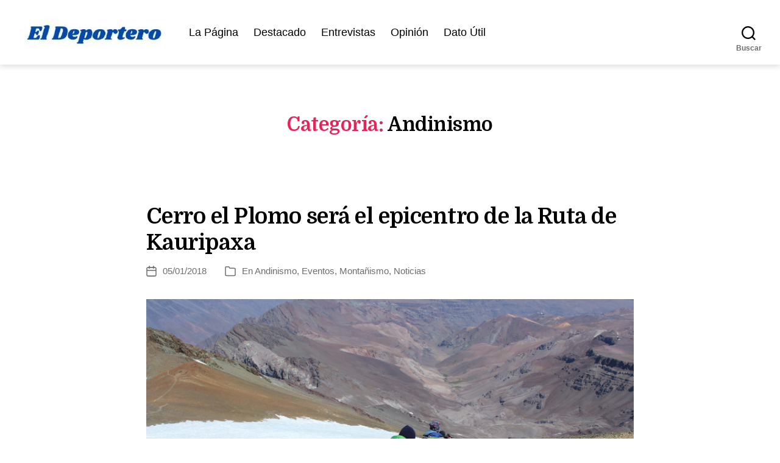

--- FILE ---
content_type: text/html
request_url: https://eldeportero.cl/category/andinismo/
body_size: 18888
content:
<!DOCTYPE html>
<html class="no-js" lang="es" prefix="og: http://ogp.me/ns#">
<head>
<meta charset="UTF-8">
<meta name="viewport" content="width=device-width, initial-scale=1.0">
<link rel="profile" href="https://gmpg.org/xfn/11">
<title>Andinismo &#8211; El Deportero</title>
<meta name='robots' content='max-image-preview:large' />
<style>img:is([sizes="auto" i], [sizes^="auto," i]) { contain-intrinsic-size: 3000px 1500px }</style>
<style id="ayudawp-wpotweaks-critical-css">html{font-family:sans-serif;-webkit-text-size-adjust:100%;-ms-text-size-adjust:100%}
body{margin:0;padding:0;line-height:1.6}
*,*:before,*:after{box-sizing:border-box}
img{max-width:100%;height:auto;border:0}
.screen-reader-text{clip:rect(1px,1px,1px,1px);position:absolute!important;height:1px;width:1px;overflow:hidden}</style>
<link rel="preconnect" href="https://fonts.googleapis.com" crossorigin>
<link rel="preconnect" href="https://fonts.gstatic.com" crossorigin>
<link rel="preconnect" href="https://www.google-analytics.com" crossorigin>
<link rel="preconnect" href="https://www.googletagmanager.com" crossorigin>
<link rel="dns-prefetch" href="//fonts.googleapis.com">
<link rel="dns-prefetch" href="//fonts.gstatic.com">
<link rel="dns-prefetch" href="//ajax.googleapis.com">
<link rel="dns-prefetch" href="//www.google-analytics.com">
<link rel="dns-prefetch" href="//stats.wp.com">
<link rel="dns-prefetch" href="//gravatar.com">
<link rel="dns-prefetch" href="//secure.gravatar.com">
<link rel="dns-prefetch" href="//0.gravatar.com">
<link rel="dns-prefetch" href="//1.gravatar.com">
<link rel="dns-prefetch" href="//2.gravatar.com">
<link rel="dns-prefetch" href="//s.w.org">
<link rel="preload" href="https://eldeportero.cl/wp-content/themes/twentytwenty/style.css" as="style">
<link rel="alternate" type="application/rss+xml" title="El Deportero &raquo; Feed" href="https://eldeportero.cl/feed/" />
<link rel="alternate" type="application/rss+xml" title="El Deportero &raquo; Feed de los comentarios" href="https://eldeportero.cl/comments/feed/" />
<link rel='stylesheet' id='wp-block-library-css' href='https://eldeportero.cl/wp-includes/css/dist/block-library/style.min.css' media='all' />
<noscript><link rel='stylesheet' id='wp-block-library-css' href='https://eldeportero.cl/wp-includes/css/dist/block-library/style.min.css' media='all' />
</noscript><style id='wp-block-library-inline-css'>
.srmb-ayudawp-wrapper {
margin-top: 15px;
}
.srmb-ayudawp-btn {
display: inline-block;
cursor: pointer;
border: none;
transition: opacity 0.3s ease;
}
.srmb-ayudawp-btn:hover {
opacity: 0.8;
}
.srmb-ayudawp-btn:focus {
outline: 2px solid #0073aa;
outline-offset: 2px;
}
</style>
<style id='classic-theme-styles-inline-css'>
/*! This file is auto-generated */
.wp-block-button__link{color:#fff;background-color:#32373c;border-radius:9999px;box-shadow:none;text-decoration:none;padding:calc(.667em + 2px) calc(1.333em + 2px);font-size:1.125em}.wp-block-file__button{background:#32373c;color:#fff;text-decoration:none}
</style>
<link rel='stylesheet' id='editorskit-frontend-css' href='https://eldeportero.cl/wp-content/plugins/block-options/build/style.build.css' media='all' />
<noscript><link rel='stylesheet' id='editorskit-frontend-css' href='https://eldeportero.cl/wp-content/plugins/block-options/build/style.build.css' media='all' />
</noscript><link rel='stylesheet' id='twentig-blocks-css' href='https://eldeportero.cl/wp-content/plugins/twentig/dist/style-index.css' media='all' />
<noscript><link rel='stylesheet' id='twentig-blocks-css' href='https://eldeportero.cl/wp-content/plugins/twentig/dist/style-index.css' media='all' />
</noscript><style id='global-styles-inline-css'>
:root{--wp--preset--aspect-ratio--square: 1;--wp--preset--aspect-ratio--4-3: 4/3;--wp--preset--aspect-ratio--3-4: 3/4;--wp--preset--aspect-ratio--3-2: 3/2;--wp--preset--aspect-ratio--2-3: 2/3;--wp--preset--aspect-ratio--16-9: 16/9;--wp--preset--aspect-ratio--9-16: 9/16;--wp--preset--color--black: #000000;--wp--preset--color--cyan-bluish-gray: #abb8c3;--wp--preset--color--white: #ffffff;--wp--preset--color--pale-pink: #f78da7;--wp--preset--color--vivid-red: #cf2e2e;--wp--preset--color--luminous-vivid-orange: #ff6900;--wp--preset--color--luminous-vivid-amber: #fcb900;--wp--preset--color--light-green-cyan: #7bdcb5;--wp--preset--color--vivid-green-cyan: #00d084;--wp--preset--color--pale-cyan-blue: #8ed1fc;--wp--preset--color--vivid-cyan-blue: #0693e3;--wp--preset--color--vivid-purple: #9b51e0;--wp--preset--color--accent: #e22658;--wp--preset--color--primary: #000000;--wp--preset--color--secondary: #6d6d6d;--wp--preset--color--subtle-background: #f2f2f2;--wp--preset--color--background: #ffffff;--wp--preset--gradient--vivid-cyan-blue-to-vivid-purple: linear-gradient(135deg,rgba(6,147,227,1) 0%,rgb(155,81,224) 100%);--wp--preset--gradient--light-green-cyan-to-vivid-green-cyan: linear-gradient(135deg,rgb(122,220,180) 0%,rgb(0,208,130) 100%);--wp--preset--gradient--luminous-vivid-amber-to-luminous-vivid-orange: linear-gradient(135deg,rgba(252,185,0,1) 0%,rgba(255,105,0,1) 100%);--wp--preset--gradient--luminous-vivid-orange-to-vivid-red: linear-gradient(135deg,rgba(255,105,0,1) 0%,rgb(207,46,46) 100%);--wp--preset--gradient--very-light-gray-to-cyan-bluish-gray: linear-gradient(135deg,rgb(238,238,238) 0%,rgb(169,184,195) 100%);--wp--preset--gradient--cool-to-warm-spectrum: linear-gradient(135deg,rgb(74,234,220) 0%,rgb(151,120,209) 20%,rgb(207,42,186) 40%,rgb(238,44,130) 60%,rgb(251,105,98) 80%,rgb(254,248,76) 100%);--wp--preset--gradient--blush-light-purple: linear-gradient(135deg,rgb(255,206,236) 0%,rgb(152,150,240) 100%);--wp--preset--gradient--blush-bordeaux: linear-gradient(135deg,rgb(254,205,165) 0%,rgb(254,45,45) 50%,rgb(107,0,62) 100%);--wp--preset--gradient--luminous-dusk: linear-gradient(135deg,rgb(255,203,112) 0%,rgb(199,81,192) 50%,rgb(65,88,208) 100%);--wp--preset--gradient--pale-ocean: linear-gradient(135deg,rgb(255,245,203) 0%,rgb(182,227,212) 50%,rgb(51,167,181) 100%);--wp--preset--gradient--electric-grass: linear-gradient(135deg,rgb(202,248,128) 0%,rgb(113,206,126) 100%);--wp--preset--gradient--midnight: linear-gradient(135deg,rgb(2,3,129) 0%,rgb(40,116,252) 100%);--wp--preset--font-size--small: 16px;--wp--preset--font-size--medium: 21px;--wp--preset--font-size--large: 24px;--wp--preset--font-size--x-large: 42px;--wp--preset--font-size--normal: 19px;--wp--preset--font-size--larger: 28px;--wp--preset--font-size--h-6: 18.01px;--wp--preset--font-size--h-5: 24.01px;--wp--preset--font-size--h-4: 32.01px;--wp--preset--font-size--h-3: 40.01px;--wp--preset--font-size--h-2: 48.01px;--wp--preset--font-size--h-1: 64px;--wp--preset--spacing--20: 0.44rem;--wp--preset--spacing--30: 0.67rem;--wp--preset--spacing--40: 1rem;--wp--preset--spacing--50: 1.5rem;--wp--preset--spacing--60: 2.25rem;--wp--preset--spacing--70: 3.38rem;--wp--preset--spacing--80: 5.06rem;--wp--preset--shadow--natural: 6px 6px 9px rgba(0, 0, 0, 0.2);--wp--preset--shadow--deep: 12px 12px 50px rgba(0, 0, 0, 0.4);--wp--preset--shadow--sharp: 6px 6px 0px rgba(0, 0, 0, 0.2);--wp--preset--shadow--outlined: 6px 6px 0px -3px rgba(255, 255, 255, 1), 6px 6px rgba(0, 0, 0, 1);--wp--preset--shadow--crisp: 6px 6px 0px rgba(0, 0, 0, 1);}:root :where(.is-layout-flow) > :first-child{margin-block-start: 0;}:root :where(.is-layout-flow) > :last-child{margin-block-end: 0;}:root :where(.is-layout-flow) > *{margin-block-start: 24px;margin-block-end: 0;}:root :where(.is-layout-constrained) > :first-child{margin-block-start: 0;}:root :where(.is-layout-constrained) > :last-child{margin-block-end: 0;}:root :where(.is-layout-constrained) > *{margin-block-start: 24px;margin-block-end: 0;}:root :where(.is-layout-flex){gap: 24px;}:root :where(.is-layout-grid){gap: 24px;}body .is-layout-flex{display: flex;}.is-layout-flex{flex-wrap: wrap;align-items: center;}.is-layout-flex > :is(*, div){margin: 0;}body .is-layout-grid{display: grid;}.is-layout-grid > :is(*, div){margin: 0;}.has-black-color{color: var(--wp--preset--color--black) !important;}.has-cyan-bluish-gray-color{color: var(--wp--preset--color--cyan-bluish-gray) !important;}.has-white-color{color: var(--wp--preset--color--white) !important;}.has-pale-pink-color{color: var(--wp--preset--color--pale-pink) !important;}.has-vivid-red-color{color: var(--wp--preset--color--vivid-red) !important;}.has-luminous-vivid-orange-color{color: var(--wp--preset--color--luminous-vivid-orange) !important;}.has-luminous-vivid-amber-color{color: var(--wp--preset--color--luminous-vivid-amber) !important;}.has-light-green-cyan-color{color: var(--wp--preset--color--light-green-cyan) !important;}.has-vivid-green-cyan-color{color: var(--wp--preset--color--vivid-green-cyan) !important;}.has-pale-cyan-blue-color{color: var(--wp--preset--color--pale-cyan-blue) !important;}.has-vivid-cyan-blue-color{color: var(--wp--preset--color--vivid-cyan-blue) !important;}.has-vivid-purple-color{color: var(--wp--preset--color--vivid-purple) !important;}.has-accent-color{color: var(--wp--preset--color--accent) !important;}.has-primary-color{color: var(--wp--preset--color--primary) !important;}.has-secondary-color{color: var(--wp--preset--color--secondary) !important;}.has-subtle-background-color{color: var(--wp--preset--color--subtle-background) !important;}.has-background-color{color: var(--wp--preset--color--background) !important;}.has-black-background-color{background-color: var(--wp--preset--color--black) !important;}.has-cyan-bluish-gray-background-color{background-color: var(--wp--preset--color--cyan-bluish-gray) !important;}.has-white-background-color{background-color: var(--wp--preset--color--white) !important;}.has-pale-pink-background-color{background-color: var(--wp--preset--color--pale-pink) !important;}.has-vivid-red-background-color{background-color: var(--wp--preset--color--vivid-red) !important;}.has-luminous-vivid-orange-background-color{background-color: var(--wp--preset--color--luminous-vivid-orange) !important;}.has-luminous-vivid-amber-background-color{background-color: var(--wp--preset--color--luminous-vivid-amber) !important;}.has-light-green-cyan-background-color{background-color: var(--wp--preset--color--light-green-cyan) !important;}.has-vivid-green-cyan-background-color{background-color: var(--wp--preset--color--vivid-green-cyan) !important;}.has-pale-cyan-blue-background-color{background-color: var(--wp--preset--color--pale-cyan-blue) !important;}.has-vivid-cyan-blue-background-color{background-color: var(--wp--preset--color--vivid-cyan-blue) !important;}.has-vivid-purple-background-color{background-color: var(--wp--preset--color--vivid-purple) !important;}.has-accent-background-color{background-color: var(--wp--preset--color--accent) !important;}.has-primary-background-color{background-color: var(--wp--preset--color--primary) !important;}.has-secondary-background-color{background-color: var(--wp--preset--color--secondary) !important;}.has-subtle-background-background-color{background-color: var(--wp--preset--color--subtle-background) !important;}.has-background-background-color{background-color: var(--wp--preset--color--background) !important;}.has-black-border-color{border-color: var(--wp--preset--color--black) !important;}.has-cyan-bluish-gray-border-color{border-color: var(--wp--preset--color--cyan-bluish-gray) !important;}.has-white-border-color{border-color: var(--wp--preset--color--white) !important;}.has-pale-pink-border-color{border-color: var(--wp--preset--color--pale-pink) !important;}.has-vivid-red-border-color{border-color: var(--wp--preset--color--vivid-red) !important;}.has-luminous-vivid-orange-border-color{border-color: var(--wp--preset--color--luminous-vivid-orange) !important;}.has-luminous-vivid-amber-border-color{border-color: var(--wp--preset--color--luminous-vivid-amber) !important;}.has-light-green-cyan-border-color{border-color: var(--wp--preset--color--light-green-cyan) !important;}.has-vivid-green-cyan-border-color{border-color: var(--wp--preset--color--vivid-green-cyan) !important;}.has-pale-cyan-blue-border-color{border-color: var(--wp--preset--color--pale-cyan-blue) !important;}.has-vivid-cyan-blue-border-color{border-color: var(--wp--preset--color--vivid-cyan-blue) !important;}.has-vivid-purple-border-color{border-color: var(--wp--preset--color--vivid-purple) !important;}.has-accent-border-color{border-color: var(--wp--preset--color--accent) !important;}.has-primary-border-color{border-color: var(--wp--preset--color--primary) !important;}.has-secondary-border-color{border-color: var(--wp--preset--color--secondary) !important;}.has-subtle-background-border-color{border-color: var(--wp--preset--color--subtle-background) !important;}.has-background-border-color{border-color: var(--wp--preset--color--background) !important;}.has-vivid-cyan-blue-to-vivid-purple-gradient-background{background: var(--wp--preset--gradient--vivid-cyan-blue-to-vivid-purple) !important;}.has-light-green-cyan-to-vivid-green-cyan-gradient-background{background: var(--wp--preset--gradient--light-green-cyan-to-vivid-green-cyan) !important;}.has-luminous-vivid-amber-to-luminous-vivid-orange-gradient-background{background: var(--wp--preset--gradient--luminous-vivid-amber-to-luminous-vivid-orange) !important;}.has-luminous-vivid-orange-to-vivid-red-gradient-background{background: var(--wp--preset--gradient--luminous-vivid-orange-to-vivid-red) !important;}.has-very-light-gray-to-cyan-bluish-gray-gradient-background{background: var(--wp--preset--gradient--very-light-gray-to-cyan-bluish-gray) !important;}.has-cool-to-warm-spectrum-gradient-background{background: var(--wp--preset--gradient--cool-to-warm-spectrum) !important;}.has-blush-light-purple-gradient-background{background: var(--wp--preset--gradient--blush-light-purple) !important;}.has-blush-bordeaux-gradient-background{background: var(--wp--preset--gradient--blush-bordeaux) !important;}.has-luminous-dusk-gradient-background{background: var(--wp--preset--gradient--luminous-dusk) !important;}.has-pale-ocean-gradient-background{background: var(--wp--preset--gradient--pale-ocean) !important;}.has-electric-grass-gradient-background{background: var(--wp--preset--gradient--electric-grass) !important;}.has-midnight-gradient-background{background: var(--wp--preset--gradient--midnight) !important;}.has-small-font-size{font-size: var(--wp--preset--font-size--small) !important;}.has-medium-font-size{font-size: var(--wp--preset--font-size--medium) !important;}.has-large-font-size{font-size: var(--wp--preset--font-size--large) !important;}.has-x-large-font-size{font-size: var(--wp--preset--font-size--x-large) !important;}.has-normal-font-size{font-size: var(--wp--preset--font-size--normal) !important;}.has-larger-font-size{font-size: var(--wp--preset--font-size--larger) !important;}.has-h-6-font-size{font-size: var(--wp--preset--font-size--h-6) !important;}.has-h-5-font-size{font-size: var(--wp--preset--font-size--h-5) !important;}.has-h-4-font-size{font-size: var(--wp--preset--font-size--h-4) !important;}.has-h-3-font-size{font-size: var(--wp--preset--font-size--h-3) !important;}.has-h-2-font-size{font-size: var(--wp--preset--font-size--h-2) !important;}.has-h-1-font-size{font-size: var(--wp--preset--font-size--h-1) !important;}
:root :where(.wp-block-pullquote){font-size: 1.5em;line-height: 1.6;}
@media (max-width: 699px) { .tw-sm-hidden { display: none !important; }}@media (min-width: 700px) and (max-width: 1023px) { .tw-md-hidden { display: none !important; }}@media (min-width: 1024px) { .tw-lg-hidden { display: none !important; }}@media (width < 700px) { .tw-sm-hidden { display: none !important; }}@media (700px <= width < 1024px) { .tw-md-hidden { display: none !important; }}@media (width >= 1024px) { .tw-lg-hidden { display: none !important; }}
.tw-mt-0{margin-top:0px!important;}.tw-mb-0{margin-bottom:0px!important;}.tw-mt-1{margin-top:5px!important;}.tw-mb-1{margin-bottom:5px!important;}.tw-mt-2{margin-top:10px!important;}.tw-mb-2{margin-bottom:10px!important;}.tw-mt-3{margin-top:15px!important;}.tw-mb-3{margin-bottom:15px!important;}.tw-mt-4{margin-top:20px!important;}.tw-mb-4{margin-bottom:20px!important;}.tw-mt-5{margin-top:30px!important;}.tw-mb-5{margin-bottom:30px!important;}.tw-mt-6{margin-top:40px!important;}.tw-mb-6{margin-bottom:40px!important;}.tw-mt-7{margin-top:50px!important;}.tw-mb-7{margin-bottom:50px!important;}.tw-mt-8{margin-top:60px!important;}.tw-mb-8{margin-bottom:60px!important;}.tw-mt-9{margin-top:80px!important;}.tw-mb-9{margin-bottom:80px!important;}.tw-mt-10{margin-top:100px!important;}.tw-mb-10{margin-bottom:100px!important;}.tw-mt-auto{margin-top:auto!important;}.tw-mb-auto{margin-bottom:auto!important;}
</style>
<link rel='stylesheet' id='twentytwenty-style-css' href='https://eldeportero.cl/wp-content/themes/twentytwenty/style.css' media='all' />
<noscript><link rel='stylesheet' id='twentytwenty-style-css' href='https://eldeportero.cl/wp-content/themes/twentytwenty/style.css' media='all' />
</noscript><style id='twentytwenty-style-inline-css'>
.color-accent,.color-accent-hover:hover,.color-accent-hover:focus,:root .has-accent-color,.has-drop-cap:not(:focus):first-letter,.wp-block-button.is-style-outline,a { color: #e22658; }blockquote,.border-color-accent,.border-color-accent-hover:hover,.border-color-accent-hover:focus { border-color: #e22658; }button,.button,.faux-button,.wp-block-button__link,.wp-block-file .wp-block-file__button,input[type="button"],input[type="reset"],input[type="submit"],.bg-accent,.bg-accent-hover:hover,.bg-accent-hover:focus,:root .has-accent-background-color,.comment-reply-link { background-color: #e22658; }.fill-children-accent,.fill-children-accent * { fill: #e22658; }:root .has-background-color,button,.button,.faux-button,.wp-block-button__link,.wp-block-file__button,input[type="button"],input[type="reset"],input[type="submit"],.wp-block-button,.comment-reply-link,.has-background.has-primary-background-color:not(.has-text-color),.has-background.has-primary-background-color *:not(.has-text-color),.has-background.has-accent-background-color:not(.has-text-color),.has-background.has-accent-background-color *:not(.has-text-color) { color: #ffffff; }:root .has-background-background-color { background-color: #ffffff; }body,.entry-title a,:root .has-primary-color { color: #000000; }:root .has-primary-background-color { background-color: #000000; }cite,figcaption,.wp-caption-text,.post-meta,.entry-content .wp-block-archives li,.entry-content .wp-block-categories li,.entry-content .wp-block-latest-posts li,.wp-block-latest-comments__comment-date,.wp-block-latest-posts__post-date,.wp-block-embed figcaption,.wp-block-image figcaption,.wp-block-pullquote cite,.comment-metadata,.comment-respond .comment-notes,.comment-respond .logged-in-as,.pagination .dots,.entry-content hr:not(.has-background),hr.styled-separator,:root .has-secondary-color { color: #6d6d6d; }:root .has-secondary-background-color { background-color: #6d6d6d; }pre,fieldset,input,textarea,table,table *,hr { border-color: #dbdbdb; }caption,code,code,kbd,samp,.wp-block-table.is-style-stripes tbody tr:nth-child(odd),:root .has-subtle-background-background-color { background-color: #dbdbdb; }.wp-block-table.is-style-stripes { border-bottom-color: #dbdbdb; }.wp-block-latest-posts.is-grid li { border-top-color: #dbdbdb; }:root .has-subtle-background-color { color: #dbdbdb; }body:not(.overlay-header) .primary-menu > li > a,body:not(.overlay-header) .primary-menu > li > .icon,.modal-menu a,.footer-menu a, .footer-widgets a:where(:not(.wp-block-button__link)),#site-footer .wp-block-button.is-style-outline,.wp-block-pullquote:before,.singular:not(.overlay-header) .entry-header a,.archive-header a,.header-footer-group .color-accent,.header-footer-group .color-accent-hover:hover { color: #e22658; }.social-icons a,#site-footer button:not(.toggle),#site-footer .button,#site-footer .faux-button,#site-footer .wp-block-button__link,#site-footer .wp-block-file__button,#site-footer input[type="button"],#site-footer input[type="reset"],#site-footer input[type="submit"],.primary-menu .social-menu a, .footer-widgets .faux-button, .footer-widgets .wp-block-button__link, .footer-widgets input[type="submit"], #site-header ul.primary-menu li.menu-button > a, .menu-modal ul.modal-menu > li.menu-button > .ancestor-wrapper > a { background-color: #e22658; }.social-icons a,body:not(.overlay-header) .primary-menu ul,.header-footer-group button,.header-footer-group .button,.header-footer-group .faux-button,.header-footer-group .wp-block-button:not(.is-style-outline) .wp-block-button__link,.header-footer-group .wp-block-file__button,.header-footer-group input[type="button"],.header-footer-group input[type="reset"],.header-footer-group input[type="submit"],#site-header ul.primary-menu li.menu-button > a, .menu-modal ul.modal-menu > li.menu-button > .ancestor-wrapper > a { color: #ffffff; }#site-header,.footer-nav-widgets-wrapper,#site-footer,.menu-modal,.menu-modal-inner,.search-modal-inner,.archive-header,.singular .entry-header,.singular .featured-media:before,.wp-block-pullquote:before,body.has-header-opaque #site-header { background-color: #ffffff; }.header-footer-group,body:not(.overlay-header) #site-header .toggle,.menu-modal .toggle,.has-header-opaque #site-header .header-inner { color: #000000; }body:not(.overlay-header) .primary-menu ul { background-color: #000000; }body:not(.overlay-header) .primary-menu > li > ul:after { border-bottom-color: #000000; }body:not(.overlay-header) .primary-menu ul ul:after { border-left-color: #000000; }.site-description,body:not(.overlay-header) .toggle-inner .toggle-text,.widget .post-date,.widget .rss-date,.widget_archive li,.widget_categories li,.widget cite,.widget_pages li,.widget_meta li,.widget_nav_menu li,.powered-by-wordpress,.footer-credits .privacy-policy,.to-the-top,.singular .entry-header .post-meta,.singular:not(.overlay-header) .entry-header .post-meta a,body.has-header-opaque .site-description, body.has-header-opaque .toggle-text { color: #6d6d6d; }.header-footer-group pre,.header-footer-group fieldset,.header-footer-group input,.header-footer-group textarea,.header-footer-group table,.header-footer-group table *,.footer-nav-widgets-wrapper,#site-footer,.menu-modal nav *,.footer-widgets-outer-wrapper,.footer-top,body.tw-header-border:not(.overlay-header) #site-header, body.tw-header-border.has-header-opaque #site-header, .tw-footer-widgets-row .footer-widgets.column-two { border-color: #dbdbdb; }.header-footer-group table caption,body:not(.overlay-header) .header-inner .toggle-wrapper::before { background-color: #dbdbdb; }
</style>
<link rel='stylesheet' id='twentytwenty-fonts-css' href='https://eldeportero.cl/wp-content/themes/twentytwenty/assets/css/font-inter.css' media='all' />
<noscript><link rel='stylesheet' id='twentytwenty-fonts-css' href='https://eldeportero.cl/wp-content/themes/twentytwenty/assets/css/font-inter.css' media='all' />
</noscript><link rel='stylesheet' id='twentytwenty-print-style-css' href='https://eldeportero.cl/wp-content/themes/twentytwenty/print.css' media='print' />
<noscript><link rel='stylesheet' id='twentytwenty-print-style-css' href='https://eldeportero.cl/wp-content/themes/twentytwenty/print.css' media='print' />
</noscript><link rel='stylesheet' id='twentig-twentytwenty-css' href='https://eldeportero.cl/wp-content/plugins/twentig/dist/css/twentytwenty/style.css' media='all' />
<noscript><link rel='stylesheet' id='twentig-twentytwenty-css' href='https://eldeportero.cl/wp-content/plugins/twentig/dist/css/twentytwenty/style.css' media='all' />
</noscript><style id='twentig-twentytwenty-inline-css'>
body,.entry-content,.entry-content p,.entry-content ol,.entry-content ul,.widget_text p,.widget_text ol,.widget_text ul,.widget-content .rssSummary,.comment-content p,.entry-content .wp-block-latest-posts__post-excerpt,.entry-content .wp-block-latest-posts__post-full-content,.has-drop-cap:not(:focus):first-letter{font-family:'Arimo',sans-serif}h1,h2,h3,h4,h5,h6,.entry-content h1,.entry-content h2,.entry-content h3,.entry-content h4,.entry-content h5,.entry-content h6,.faux-heading,.site-title,.pagination-single a,.entry-content .wp-block-latest-posts li>a{font-family:'Domine',serif}input,textarea,select,button,.button,.faux-button,.wp-block-button__link,.wp-block-file__button,.primary-menu li.menu-button>a,.entry-content .wp-block-pullquote,.entry-content .wp-block-quote.is-style-large,.entry-content cite,.entry-content figcaption,.wp-caption-text,.entry-content .wp-caption-text,.widget-content cite,.widget-content figcaption,.widget-content .wp-caption-text,.entry-content .wp-block-archives,.entry-content .wp-block-categories,.entry-content .wp-block-latest-posts,.entry-content .wp-block-latest-comments,p.comment-awaiting-moderation{font-family:'Arimo',sans-serif}table{font-size:inherit}ul.primary-menu,ul.modal-menu{font-family:'Arimo',sans-serif}h1,.heading-size-1{font-weight:700}@media(max-width:699px){.site-logo .custom-logo-link img{width:150px;height:auto!important;max-height:none}}ul.primary-menu,ul.modal-menu>li .ancestor-wrapper a{font-weight:400}body.has-header-opaque .primary-menu>li:not(.menu-button)>a,body.has-header-opaque .primary-menu>li>.icon{color:#e22658}body:not(.overlay-header) .primary-menu>li>a:hover,body:not(.overlay-header) .primary-menu>li>a:hover + .icon,body:not(.overlay-header) .primary-menu>li.current-menu-item>a,body:not(.overlay-header) .primary-menu>li.current-menu-item>.icon,body:not(.overlay-header) .primary-menu>li.current_page_ancestor>a,body:not(.overlay-header) .primary-menu>li.current_page_ancestor>.icon,body:not(.overlay-header) .primary-menu>li.current-page-ancestor>a,body:not(.overlay-header) .primary-menu>li.current-page-ancestor>.icon,.single-post:not(.overlay-header) .primary-menu li.current_page_parent>a,.single-post .modal-menu li.current_page_parent>.ancestor-wrapper>a,.modal-menu>li>.ancestor-wrapper>a:hover,.modal-menu>li>.ancestor-wrapper>a:hover + .toggle,.modal-menu>li.current-menu-item>.ancestor-wrapper>a,.modal-menu>li.current-menu-item>.ancestor-wrapper>.toggle,.modal-menu>li.current_page_ancestor>.ancestor-wrapper>a,.modal-menu>li.current_page_ancestor>.ancestor-wrapper>.toggle,.modal-menu>li.current-page-ancestor>.ancestor-wrapper>a,.modal-menu>li.current-page-ancestor>.ancestor-wrapper>.toggle{color:inherit}body.has-header-opaque .primary-menu>li>a:hover,body.has-header-opaque .primary-menu>li>a:hover + .icon,body.has-header-opaque .primary-menu>li.current-menu-item>a,body.has-header-opaque .primary-menu>li.current-menu-item>.icon,body.has-header-opaque .primary-menu li.current_page_ancestor>a,body.has-header-opaque .primary-menu li.current_page_ancestor>.icon,body.has-header-opaque .primary-menu li.current-page-ancestor>a,body.has-header-opaque .primary-menu li.current-page-ancestor>.icon,.single-post.has-header-opaque .primary-menu li.current_page_parent>a{color:inherit}.footer-nav-widgets-wrapper .button,.footer-nav-widgets-wrapper .faux-button,.footer-nav-widgets-wrapper .wp-block-button__link,.footer-nav-widgets-wrapper input[type="submit"]{background:#fcf2f4}.footer-top .social-icons a,#site-footer .social-icons a,.footer-nav-widgets-wrapper button,.footer-nav-widgets-wrapper .faux-button,.footer-nav-widgets-wrapper .wp-block-button__link,.footer-nav-widgets-wrapper input[type="submit"]{color:#1e73be}.footer-nav-widgets-wrapper,#site-footer{background:#1e73be}#site-footer,.footer-nav-widgets-wrapper,.footer-widgets a,.footer-menu a{color:#ffffff}.footer-nav-widgets-wrapper .widget .post-date,.footer-nav-widgets-wrapper .widget .rss-date,.footer-nav-widgets-wrapper .widget_archive li,.footer-nav-widgets-wrapper .widget_categories li,.footer-nav-widgets-wrapper .widget_pages li,.footer-nav-widgets-wrapper .widget_nav_menu li,.powered-by-wordpress,.to-the-top{color:#ffffff}.footer-nav-widgets-wrapper,#site-footer,.footer-widgets-outer-wrapper,.footer-top,.tw-footer-widgets-row .footer-widgets.column-two,.footer-nav-widgets-wrapper input{border-color:#2a8adf}.reduced-spacing.footer-top-visible .footer-nav-widgets-wrapper,.reduced-spacing.footer-top-hidden #site-footer{border:0}:root .has-subtle-background-background-color{background-color:#f2f2f2}:root .has-subtle-background-color.has-text-color{color:#f2f2f2}.wpcf7-form p{margin-bottom:2.5rem}span.wpcf7-form-control-wrap{display:block;margin-top:5px}div.wpcf7 .ajax-loader,div.wpcf7 wpcf7-spinner{margin-left:20px;vertical-align:text-top}.wpcf7-not-valid-tip{font-size:1.4rem;margin-top:5px;color:#eb0017}.wpcf7 form .wpcf7-response-output{margin:40px 0 0;border:0;padding:0;color:#eb0017}.wpcf7 form.sent .wpcf7-response-output{color:currentcolor}.wpcf7-list-item.first{margin-left:0}.wpcf7-list-item input[type="radio"],.wpcf7-list-item input[type="checkbox"]{margin:0;top:initial}.wpcf7-list-item label{display:flex;align-items:center}input + .wpcf7-list-item-label,.wpcf7-list-item-label + input[type="radio"],.wpcf7-list-item-label + input[type="checkbox"]{margin-left:10px}
</style>
<link rel='stylesheet' id='twentig-theme-fonts-css' href='https://fonts.googleapis.com/css2?family=Domine%3Awght%40700&#038;display=swap' media='all' />
<noscript><link rel='stylesheet' id='twentig-theme-fonts-css' href='https://fonts.googleapis.com/css2?family=Domine%3Awght%40700&#038;display=swap' media='all' />
</noscript><script src='//eldeportero.cl/wp-content/cache/wpfc-minified/1nid28x1/6acsc.js' type="text/javascript"></script>
<!-- <script defer src="https://eldeportero.cl/wp-content/themes/twentytwenty/assets/js/index.js" id="twentytwenty-js-js" defer data-wp-strategy="defer"></script> -->
<!-- <script defer src="https://eldeportero.cl/wp-content/plugins/twentig/dist/js/classic/twentig-twentytwenty.js" id="twentig-twentytwenty-js"></script> -->
<link rel="https://api.w.org/" href="https://eldeportero.cl/wp-json/" /><link rel="alternate" title="JSON" type="application/json" href="https://eldeportero.cl/wp-json/wp/v2/categories/2562" />
<!-- GA Google Analytics @ https://m0n.co/ga -->
<script async src="https://www.googletagmanager.com/gtag/js?id=G-BSJN6YQPVM"></script>
<script>
window.dataLayer = window.dataLayer || [];
function gtag(){dataLayer.push(arguments);}
gtag('js', new Date());
gtag('config', 'G-BSJN6YQPVM');
</script>
<meta property="og:title" name="og:title" content="Andinismo" />
<meta property="og:type" name="og:type" content="website" />
<meta property="og:image" name="og:image" content="https://eldeportero.cl/wp-content/uploads/2022/02/cropped-Nuevo-Favicon-Deportero.jpg" />
<meta property="og:locale" name="og:locale" content="es_ES" />
<meta property="og:site_name" name="og:site_name" content="El Deportero" />
<meta property="twitter:card" name="twitter:card" content="summary" />
<noscript><style>.tw-block-animation{opacity:1;transform:none;clip-path:none;}</style></noscript>
<script>document.documentElement.className = document.documentElement.className.replace( 'no-js', 'js' );</script>
<style id="custom-background-css">
body.custom-background { background-color: #ffffff; }
</style>
<link rel="icon" href="https://eldeportero.cl/wp-content/uploads/2022/02/cropped-Nuevo-Favicon-Deportero-32x32.jpg" sizes="32x32" />
<link rel="icon" href="https://eldeportero.cl/wp-content/uploads/2022/02/cropped-Nuevo-Favicon-Deportero-192x192.jpg" sizes="192x192" />
<link rel="apple-touch-icon" href="https://eldeportero.cl/wp-content/uploads/2022/02/cropped-Nuevo-Favicon-Deportero-180x180.jpg" />
<meta name="msapplication-TileImage" content="https://eldeportero.cl/wp-content/uploads/2022/02/cropped-Nuevo-Favicon-Deportero-270x270.jpg" />
</head>
<body data-rsssl=1 class="archive category category-andinismo category-2562 custom-background wp-custom-logo wp-embed-responsive wp-theme-twentytwenty enable-search-modal has-no-pagination showing-comments hide-avatars footer-top-visible reduced-spacing tw-header-layout-inline-left tw-header-sticky tw-header-shadow tw-text-custom-width tw-text-width-wide tw-entry-header-no-bg tw-font-active tw-h1-font-medium tw-site-font-medium tw-site-lh-medium tw-heading-ls-normal tw-header-wide tw-nav-hover-color modal-socials-hidden tw-footer-size-medium tw-blog-stack">
<a class="skip-link screen-reader-text" href="#site-content">Saltar al contenido</a>
<header id="site-header" class="header-footer-group">
<div class="header-inner section-inner">
<div class="header-titles-wrapper">
<button class="toggle search-toggle mobile-search-toggle" data-toggle-target=".search-modal" data-toggle-body-class="showing-search-modal" data-set-focus=".search-modal .search-field" aria-expanded="false">
<span class="toggle-inner">
<span class="toggle-icon">
<svg class="svg-icon" aria-hidden="true" role="img" focusable="false" xmlns="http://www.w3.org/2000/svg" width="23" height="23" viewBox="0 0 23 23"><path d="M38.710696,48.0601792 L43,52.3494831 L41.3494831,54 L37.0601792,49.710696 C35.2632422,51.1481185 32.9839107,52.0076499 30.5038249,52.0076499 C24.7027226,52.0076499 20,47.3049272 20,41.5038249 C20,35.7027226 24.7027226,31 30.5038249,31 C36.3049272,31 41.0076499,35.7027226 41.0076499,41.5038249 C41.0076499,43.9839107 40.1481185,46.2632422 38.710696,48.0601792 Z M36.3875844,47.1716785 C37.8030221,45.7026647 38.6734666,43.7048964 38.6734666,41.5038249 C38.6734666,36.9918565 35.0157934,33.3341833 30.5038249,33.3341833 C25.9918565,33.3341833 22.3341833,36.9918565 22.3341833,41.5038249 C22.3341833,46.0157934 25.9918565,49.6734666 30.5038249,49.6734666 C32.7048964,49.6734666 34.7026647,48.8030221 36.1716785,47.3875844 C36.2023931,47.347638 36.2360451,47.3092237 36.2726343,47.2726343 C36.3092237,47.2360451 36.347638,47.2023931 36.3875844,47.1716785 Z" transform="translate(-20 -31)" /></svg>								</span>
<span class="toggle-text">Buscar</span>
</span>
</button><!-- .search-toggle -->
<div class="header-titles">
<div class="site-logo faux-heading"><a href="https://eldeportero.cl/" class="custom-logo-link" rel="home"><img width="230" height="50" src="https://eldeportero.cl/wp-content/uploads/2022/02/cropped-Logo-Deportero-2022.jpg" class="custom-logo" alt="El Deportero" decoding="async" /></a><span class="screen-reader-text">El Deportero</span></div>
</div><!-- .header-titles -->
<button class="toggle nav-toggle mobile-nav-toggle" data-toggle-target=".menu-modal"  data-toggle-body-class="showing-menu-modal" aria-expanded="false" data-set-focus=".close-nav-toggle">
<span class="toggle-inner">
<span class="toggle-icon">
<svg class="svg-icon" aria-hidden="true" role="img" focusable="false" xmlns="http://www.w3.org/2000/svg" width="26" height="7" viewBox="0 0 26 7"><path fill-rule="evenodd" d="M332.5,45 C330.567003,45 329,43.4329966 329,41.5 C329,39.5670034 330.567003,38 332.5,38 C334.432997,38 336,39.5670034 336,41.5 C336,43.4329966 334.432997,45 332.5,45 Z M342,45 C340.067003,45 338.5,43.4329966 338.5,41.5 C338.5,39.5670034 340.067003,38 342,38 C343.932997,38 345.5,39.5670034 345.5,41.5 C345.5,43.4329966 343.932997,45 342,45 Z M351.5,45 C349.567003,45 348,43.4329966 348,41.5 C348,39.5670034 349.567003,38 351.5,38 C353.432997,38 355,39.5670034 355,41.5 C355,43.4329966 353.432997,45 351.5,45 Z" transform="translate(-329 -38)" /></svg>							</span>
<span class="toggle-text">Menú</span>
</span>
</button><!-- .nav-toggle -->
</div><!-- .header-titles-wrapper -->
<div class="header-navigation-wrapper">
<nav class="primary-menu-wrapper" aria-label="Horizontal">
<ul class="primary-menu reset-list-style">
<li id="menu-item-88305" class="menu-item menu-item-type-custom menu-item-object-custom menu-item-88305"><a href="https://eldeportero.cl/la-pagina/">La Página</a></li>
<li id="menu-item-42209" class="menu-item menu-item-type-taxonomy menu-item-object-category menu-item-42209"><a href="https://eldeportero.cl/category/destacado/">Destacado</a></li>
<li id="menu-item-18166" class="menu-item menu-item-type-taxonomy menu-item-object-category menu-item-18166"><a href="https://eldeportero.cl/category/entrevistas/">Entrevistas</a></li>
<li id="menu-item-18935" class="menu-item menu-item-type-taxonomy menu-item-object-category menu-item-18935"><a href="https://eldeportero.cl/category/opinion/">Opinión</a></li>
<li id="menu-item-104673" class="menu-item menu-item-type-taxonomy menu-item-object-category menu-item-104673"><a href="https://eldeportero.cl/category/dato-util/">Dato Útil</a></li>
</ul>
</nav><!-- .primary-menu-wrapper -->
<div class="header-toggles hide-no-js">
<div class="toggle-wrapper search-toggle-wrapper">
<button class="toggle search-toggle desktop-search-toggle" data-toggle-target=".search-modal" data-toggle-body-class="showing-search-modal" data-set-focus=".search-modal .search-field" aria-expanded="false">
<span class="toggle-inner">
<svg class="svg-icon" aria-hidden="true" role="img" focusable="false" xmlns="http://www.w3.org/2000/svg" width="23" height="23" viewBox="0 0 23 23"><path d="M38.710696,48.0601792 L43,52.3494831 L41.3494831,54 L37.0601792,49.710696 C35.2632422,51.1481185 32.9839107,52.0076499 30.5038249,52.0076499 C24.7027226,52.0076499 20,47.3049272 20,41.5038249 C20,35.7027226 24.7027226,31 30.5038249,31 C36.3049272,31 41.0076499,35.7027226 41.0076499,41.5038249 C41.0076499,43.9839107 40.1481185,46.2632422 38.710696,48.0601792 Z M36.3875844,47.1716785 C37.8030221,45.7026647 38.6734666,43.7048964 38.6734666,41.5038249 C38.6734666,36.9918565 35.0157934,33.3341833 30.5038249,33.3341833 C25.9918565,33.3341833 22.3341833,36.9918565 22.3341833,41.5038249 C22.3341833,46.0157934 25.9918565,49.6734666 30.5038249,49.6734666 C32.7048964,49.6734666 34.7026647,48.8030221 36.1716785,47.3875844 C36.2023931,47.347638 36.2360451,47.3092237 36.2726343,47.2726343 C36.3092237,47.2360451 36.347638,47.2023931 36.3875844,47.1716785 Z" transform="translate(-20 -31)" /></svg>										<span class="toggle-text">Buscar</span>
</span>
</button><!-- .search-toggle -->
</div>
</div><!-- .header-toggles -->
</div><!-- .header-navigation-wrapper -->
</div><!-- .header-inner -->
<div class="search-modal cover-modal header-footer-group" data-modal-target-string=".search-modal" role="dialog" aria-modal="true" aria-label="Buscar">
<div class="search-modal-inner modal-inner">
<div class="section-inner">
<form role="search" aria-label="Buscar:" method="get" class="search-form" action="https://eldeportero.cl/">
<label for="search-form-1">
<span class="screen-reader-text">
Buscar:		</span>
<input type="search" id="search-form-1" class="search-field" placeholder="Buscar &hellip;" value="" name="s" />
</label>
<input type="submit" class="search-submit" value="Buscar" />
</form>
<button class="toggle search-untoggle close-search-toggle fill-children-current-color" data-toggle-target=".search-modal" data-toggle-body-class="showing-search-modal" data-set-focus=".search-modal .search-field">
<span class="screen-reader-text">
Cerrar la búsqueda				</span>
<svg class="svg-icon" aria-hidden="true" role="img" focusable="false" xmlns="http://www.w3.org/2000/svg" width="16" height="16" viewBox="0 0 16 16"><polygon fill="" fill-rule="evenodd" points="6.852 7.649 .399 1.195 1.445 .149 7.899 6.602 14.352 .149 15.399 1.195 8.945 7.649 15.399 14.102 14.352 15.149 7.899 8.695 1.445 15.149 .399 14.102" /></svg>			</button><!-- .search-toggle -->
</div><!-- .section-inner -->
</div><!-- .search-modal-inner -->
</div><!-- .menu-modal -->
</header><!-- #site-header -->
<div class="menu-modal cover-modal header-footer-group" data-modal-target-string=".menu-modal">
<div class="menu-modal-inner modal-inner">
<div class="menu-wrapper section-inner">
<div class="menu-top">
<button class="toggle close-nav-toggle fill-children-current-color" data-toggle-target=".menu-modal" data-toggle-body-class="showing-menu-modal" data-set-focus=".menu-modal">
<span class="toggle-text">Cerrar el menú</span>
<svg class="svg-icon" aria-hidden="true" role="img" focusable="false" xmlns="http://www.w3.org/2000/svg" width="16" height="16" viewBox="0 0 16 16"><polygon fill="" fill-rule="evenodd" points="6.852 7.649 .399 1.195 1.445 .149 7.899 6.602 14.352 .149 15.399 1.195 8.945 7.649 15.399 14.102 14.352 15.149 7.899 8.695 1.445 15.149 .399 14.102" /></svg>				</button><!-- .nav-toggle -->
<nav class="mobile-menu" aria-label="Móvil">
<ul class="modal-menu reset-list-style">
<li class="menu-item menu-item-type-custom menu-item-object-custom menu-item-88305"><div class="ancestor-wrapper"><a href="https://eldeportero.cl/la-pagina/">La Página</a></div><!-- .ancestor-wrapper --></li>
<li class="menu-item menu-item-type-taxonomy menu-item-object-category menu-item-42209"><div class="ancestor-wrapper"><a href="https://eldeportero.cl/category/destacado/">Destacado</a></div><!-- .ancestor-wrapper --></li>
<li class="menu-item menu-item-type-taxonomy menu-item-object-category menu-item-18166"><div class="ancestor-wrapper"><a href="https://eldeportero.cl/category/entrevistas/">Entrevistas</a></div><!-- .ancestor-wrapper --></li>
<li class="menu-item menu-item-type-taxonomy menu-item-object-category menu-item-18935"><div class="ancestor-wrapper"><a href="https://eldeportero.cl/category/opinion/">Opinión</a></div><!-- .ancestor-wrapper --></li>
<li class="menu-item menu-item-type-taxonomy menu-item-object-category menu-item-104673"><div class="ancestor-wrapper"><a href="https://eldeportero.cl/category/dato-util/">Dato Útil</a></div><!-- .ancestor-wrapper --></li>
</ul>
</nav>
</div><!-- .menu-top -->
<div class="menu-bottom">
</div><!-- .menu-bottom -->
</div><!-- .menu-wrapper -->
</div><!-- .menu-modal-inner -->
</div><!-- .menu-modal -->
<main id="site-content">
<header class="archive-header has-text-align-center header-footer-group">
<div class="archive-header-inner section-inner medium">
<h1 class="archive-title"><span class="color-accent">Categoría:</span> <span>Andinismo</span></h1>
</div><!-- .archive-header-inner -->
</header><!-- .archive-header -->
<article class="post-63864 post type-post status-publish format-standard has-post-thumbnail hentry category-andinismo category-eventos category-montanismo category-noticias tag-andinismo tag-cerro-el-plomo tag-montanismo tag-ruta-de-kauripaxa tw-post-has-image-16-9" id="post-63864">
<header class="entry-header has-text-align-center">
<div class="entry-header-inner section-inner medium">
<h2 class="entry-title heading-size-1"><a href="https://eldeportero.cl/cerro-el-plomo-sera-el-epicentro-de-la-ruta-de-kauripaxa/">Cerro el Plomo será el epicentro de la Ruta de Kauripaxa</a></h2>
<div class="post-meta-wrapper post-meta-single post-meta-single-top">
<ul class="post-meta">
<li class="post-date meta-wrapper">
<span class="meta-icon">
<span class="screen-reader-text">
Fecha de la entrada							</span>
<svg class="svg-icon" aria-hidden="true" role="img" focusable="false" xmlns="http://www.w3.org/2000/svg" width="18" height="19" viewBox="0 0 18 19"><path fill="" d="M4.60069444,4.09375 L3.25,4.09375 C2.47334957,4.09375 1.84375,4.72334957 1.84375,5.5 L1.84375,7.26736111 L16.15625,7.26736111 L16.15625,5.5 C16.15625,4.72334957 15.5266504,4.09375 14.75,4.09375 L13.3993056,4.09375 L13.3993056,4.55555556 C13.3993056,5.02154581 13.0215458,5.39930556 12.5555556,5.39930556 C12.0895653,5.39930556 11.7118056,5.02154581 11.7118056,4.55555556 L11.7118056,4.09375 L6.28819444,4.09375 L6.28819444,4.55555556 C6.28819444,5.02154581 5.9104347,5.39930556 5.44444444,5.39930556 C4.97845419,5.39930556 4.60069444,5.02154581 4.60069444,4.55555556 L4.60069444,4.09375 Z M6.28819444,2.40625 L11.7118056,2.40625 L11.7118056,1 C11.7118056,0.534009742 12.0895653,0.15625 12.5555556,0.15625 C13.0215458,0.15625 13.3993056,0.534009742 13.3993056,1 L13.3993056,2.40625 L14.75,2.40625 C16.4586309,2.40625 17.84375,3.79136906 17.84375,5.5 L17.84375,15.875 C17.84375,17.5836309 16.4586309,18.96875 14.75,18.96875 L3.25,18.96875 C1.54136906,18.96875 0.15625,17.5836309 0.15625,15.875 L0.15625,5.5 C0.15625,3.79136906 1.54136906,2.40625 3.25,2.40625 L4.60069444,2.40625 L4.60069444,1 C4.60069444,0.534009742 4.97845419,0.15625 5.44444444,0.15625 C5.9104347,0.15625 6.28819444,0.534009742 6.28819444,1 L6.28819444,2.40625 Z M1.84375,8.95486111 L1.84375,15.875 C1.84375,16.6516504 2.47334957,17.28125 3.25,17.28125 L14.75,17.28125 C15.5266504,17.28125 16.15625,16.6516504 16.15625,15.875 L16.15625,8.95486111 L1.84375,8.95486111 Z" /></svg>						</span>
<span class="meta-text">
<a href="https://eldeportero.cl/cerro-el-plomo-sera-el-epicentro-de-la-ruta-de-kauripaxa/">05/01/2018</a>
</span>
</li>
<li class="post-categories meta-wrapper">
<span class="meta-icon">
<span class="screen-reader-text">
Categorías							</span>
<svg class="svg-icon" aria-hidden="true" role="img" focusable="false" xmlns="http://www.w3.org/2000/svg" width="20" height="19" viewBox="0 0 20 19"><path fill="" d="M2.8,1.85 C2.275329,1.85 1.85,2.27532949 1.85,2.8 L1.85,15.4 C1.85,15.9246705 2.275329,16.35 2.8,16.35 L17.2,16.35 C17.724671,16.35 18.15,15.9246705 18.15,15.4 L18.15,5.5 C18.15,4.97532949 17.724671,4.55 17.2,4.55 L9.1,4.55 C8.8158,4.55 8.550403,4.40796403 8.392757,4.17149517 L6.845094,1.85 L2.8,1.85 Z M17.2,2.85 C18.663555,2.85 19.85,4.03644541 19.85,5.5 L19.85,15.4 C19.85,16.8635546 18.663555,18.05 17.2,18.05 L2.8,18.05 C1.336445,18.05 0.15,16.8635546 0.15,15.4 L0.15,2.8 C0.15,1.33644541 1.336445,0.15 2.8,0.15 L7.3,0.15 C7.5842,0.15 7.849597,0.292035965 8.007243,0.528504833 L9.554906,2.85 L17.2,2.85 Z" /></svg>						</span>
<span class="meta-text">
En <a href="https://eldeportero.cl/category/andinismo/" rel="category tag">Andinismo</a>, <a href="https://eldeportero.cl/category/eventos/" rel="category tag">Eventos</a>, <a href="https://eldeportero.cl/category/montanismo/" rel="category tag">Montañismo</a>, <a href="https://eldeportero.cl/category/noticias/" rel="category tag">Noticias</a>						</span>
</li>
</ul><!-- .post-meta -->
</div><!-- .post-meta-wrapper -->
</div><!-- .entry-header-inner -->
</header><!-- .entry-header -->
<figure class="featured-media">
<div class="featured-media-inner section-inner medium">
<a href="https://eldeportero.cl/cerro-el-plomo-sera-el-epicentro-de-la-ruta-de-kauripaxa/" tabindex="-1" aria-hidden="true"><img width="752" height="501" src="https://eldeportero.cl/wp-content/uploads/2018/01/Ruta-Kauripaxa-2018.jpg" class="attachment-post-thumbnail size-post-thumbnail wp-post-image" alt="" decoding="async" fetchpriority="high" loading="lazy" /></a>
</div><!-- .featured-media-inner -->
</figure><!-- .featured-media -->
<div class="post-inner thin ">
<div class="entry-content">
<p>Montañistas nacionales y extranjeros serán los protagonistas de una actividad sin precedentes en Chile. Se trata de la Ruta de Kauripaxa, actividad de carácter no competitivo que busca compartir y conocer el relato histórico del&hellip;</p>
</div><!-- .entry-content -->
</div><!-- .post-inner -->
<div class="section-inner">
</div><!-- .section-inner -->
</article><!-- .post -->
<hr class="post-separator styled-separator is-style-wide section-inner" aria-hidden="true" />
<article class="post-62273 post type-post status-publish format-standard has-post-thumbnail hentry category-andinismo category-noticias tag-alejandra-contreras tag-andinismo tag-panamericano-juvenil-escalada tw-post-has-image-16-9" id="post-62273">
<header class="entry-header has-text-align-center">
<div class="entry-header-inner section-inner medium">
<h2 class="entry-title heading-size-1"><a href="https://eldeportero.cl/alejandra-contreras-ocupo-el-cuarto-lugar-en-la-final-de-boulder-en-el-panamericano-juvenil-de-escalada/">Alejandra Contreras ocupó el cuarto lugar en la final de boulder en el Panamericano Juvenil de Escalada</a></h2>
<div class="post-meta-wrapper post-meta-single post-meta-single-top">
<ul class="post-meta">
<li class="post-date meta-wrapper">
<span class="meta-icon">
<span class="screen-reader-text">
Fecha de la entrada							</span>
<svg class="svg-icon" aria-hidden="true" role="img" focusable="false" xmlns="http://www.w3.org/2000/svg" width="18" height="19" viewBox="0 0 18 19"><path fill="" d="M4.60069444,4.09375 L3.25,4.09375 C2.47334957,4.09375 1.84375,4.72334957 1.84375,5.5 L1.84375,7.26736111 L16.15625,7.26736111 L16.15625,5.5 C16.15625,4.72334957 15.5266504,4.09375 14.75,4.09375 L13.3993056,4.09375 L13.3993056,4.55555556 C13.3993056,5.02154581 13.0215458,5.39930556 12.5555556,5.39930556 C12.0895653,5.39930556 11.7118056,5.02154581 11.7118056,4.55555556 L11.7118056,4.09375 L6.28819444,4.09375 L6.28819444,4.55555556 C6.28819444,5.02154581 5.9104347,5.39930556 5.44444444,5.39930556 C4.97845419,5.39930556 4.60069444,5.02154581 4.60069444,4.55555556 L4.60069444,4.09375 Z M6.28819444,2.40625 L11.7118056,2.40625 L11.7118056,1 C11.7118056,0.534009742 12.0895653,0.15625 12.5555556,0.15625 C13.0215458,0.15625 13.3993056,0.534009742 13.3993056,1 L13.3993056,2.40625 L14.75,2.40625 C16.4586309,2.40625 17.84375,3.79136906 17.84375,5.5 L17.84375,15.875 C17.84375,17.5836309 16.4586309,18.96875 14.75,18.96875 L3.25,18.96875 C1.54136906,18.96875 0.15625,17.5836309 0.15625,15.875 L0.15625,5.5 C0.15625,3.79136906 1.54136906,2.40625 3.25,2.40625 L4.60069444,2.40625 L4.60069444,1 C4.60069444,0.534009742 4.97845419,0.15625 5.44444444,0.15625 C5.9104347,0.15625 6.28819444,0.534009742 6.28819444,1 L6.28819444,2.40625 Z M1.84375,8.95486111 L1.84375,15.875 C1.84375,16.6516504 2.47334957,17.28125 3.25,17.28125 L14.75,17.28125 C15.5266504,17.28125 16.15625,16.6516504 16.15625,15.875 L16.15625,8.95486111 L1.84375,8.95486111 Z" /></svg>						</span>
<span class="meta-text">
<a href="https://eldeportero.cl/alejandra-contreras-ocupo-el-cuarto-lugar-en-la-final-de-boulder-en-el-panamericano-juvenil-de-escalada/">02/11/2017</a>
</span>
</li>
<li class="post-categories meta-wrapper">
<span class="meta-icon">
<span class="screen-reader-text">
Categorías							</span>
<svg class="svg-icon" aria-hidden="true" role="img" focusable="false" xmlns="http://www.w3.org/2000/svg" width="20" height="19" viewBox="0 0 20 19"><path fill="" d="M2.8,1.85 C2.275329,1.85 1.85,2.27532949 1.85,2.8 L1.85,15.4 C1.85,15.9246705 2.275329,16.35 2.8,16.35 L17.2,16.35 C17.724671,16.35 18.15,15.9246705 18.15,15.4 L18.15,5.5 C18.15,4.97532949 17.724671,4.55 17.2,4.55 L9.1,4.55 C8.8158,4.55 8.550403,4.40796403 8.392757,4.17149517 L6.845094,1.85 L2.8,1.85 Z M17.2,2.85 C18.663555,2.85 19.85,4.03644541 19.85,5.5 L19.85,15.4 C19.85,16.8635546 18.663555,18.05 17.2,18.05 L2.8,18.05 C1.336445,18.05 0.15,16.8635546 0.15,15.4 L0.15,2.8 C0.15,1.33644541 1.336445,0.15 2.8,0.15 L7.3,0.15 C7.5842,0.15 7.849597,0.292035965 8.007243,0.528504833 L9.554906,2.85 L17.2,2.85 Z" /></svg>						</span>
<span class="meta-text">
En <a href="https://eldeportero.cl/category/andinismo/" rel="category tag">Andinismo</a>, <a href="https://eldeportero.cl/category/noticias/" rel="category tag">Noticias</a>						</span>
</li>
</ul><!-- .post-meta -->
</div><!-- .post-meta-wrapper -->
</div><!-- .entry-header-inner -->
</header><!-- .entry-header -->
<figure class="featured-media">
<div class="featured-media-inner section-inner medium">
<a href="https://eldeportero.cl/alejandra-contreras-ocupo-el-cuarto-lugar-en-la-final-de-boulder-en-el-panamericano-juvenil-de-escalada/" tabindex="-1" aria-hidden="true"><img width="720" height="510" src="https://eldeportero.cl/wp-content/uploads/2017/10/Chile-Panamericano-Escalada-2017.jpg" class="attachment-post-thumbnail size-post-thumbnail wp-post-image" alt="" decoding="async" loading="lazy" /></a>
</div><!-- .featured-media-inner -->
</figure><!-- .featured-media -->
<div class="post-inner thin ">
<div class="entry-content">
<p>Alejandra Contreras cerró una buena actuación en la modalidad boulder del Panamericano Juvenil de Escalada que se está realizando en Canadá. La joven representante nacional, de solo 16 años, finalizo en el cuarto lugar de&hellip;</p>
</div><!-- .entry-content -->
</div><!-- .post-inner -->
<div class="section-inner">
</div><!-- .section-inner -->
</article><!-- .post -->
<hr class="post-separator styled-separator is-style-wide section-inner" aria-hidden="true" />
<article class="post-62226 post type-post status-publish format-standard has-post-thumbnail hentry category-andinismo category-escalada category-noticias tag-alejandra-contreras tag-andinismo tag-benjamin-vargas tag-emilio-rios tag-escalada tag-francisco-gonzalez tag-panamericano-juvenil-escalada tw-post-has-image-16-9" id="post-62226">
<header class="entry-header has-text-align-center">
<div class="entry-header-inner section-inner medium">
<h2 class="entry-title heading-size-1"><a href="https://eldeportero.cl/alejandra-contreras-se-instalo-en-la-final-de-boulder-del-panamericano-juvenil-de-escalada/">Alejandra Contreras se instaló en la final de boulder del Panamericano Juvenil de Escalada</a></h2>
<div class="post-meta-wrapper post-meta-single post-meta-single-top">
<ul class="post-meta">
<li class="post-date meta-wrapper">
<span class="meta-icon">
<span class="screen-reader-text">
Fecha de la entrada							</span>
<svg class="svg-icon" aria-hidden="true" role="img" focusable="false" xmlns="http://www.w3.org/2000/svg" width="18" height="19" viewBox="0 0 18 19"><path fill="" d="M4.60069444,4.09375 L3.25,4.09375 C2.47334957,4.09375 1.84375,4.72334957 1.84375,5.5 L1.84375,7.26736111 L16.15625,7.26736111 L16.15625,5.5 C16.15625,4.72334957 15.5266504,4.09375 14.75,4.09375 L13.3993056,4.09375 L13.3993056,4.55555556 C13.3993056,5.02154581 13.0215458,5.39930556 12.5555556,5.39930556 C12.0895653,5.39930556 11.7118056,5.02154581 11.7118056,4.55555556 L11.7118056,4.09375 L6.28819444,4.09375 L6.28819444,4.55555556 C6.28819444,5.02154581 5.9104347,5.39930556 5.44444444,5.39930556 C4.97845419,5.39930556 4.60069444,5.02154581 4.60069444,4.55555556 L4.60069444,4.09375 Z M6.28819444,2.40625 L11.7118056,2.40625 L11.7118056,1 C11.7118056,0.534009742 12.0895653,0.15625 12.5555556,0.15625 C13.0215458,0.15625 13.3993056,0.534009742 13.3993056,1 L13.3993056,2.40625 L14.75,2.40625 C16.4586309,2.40625 17.84375,3.79136906 17.84375,5.5 L17.84375,15.875 C17.84375,17.5836309 16.4586309,18.96875 14.75,18.96875 L3.25,18.96875 C1.54136906,18.96875 0.15625,17.5836309 0.15625,15.875 L0.15625,5.5 C0.15625,3.79136906 1.54136906,2.40625 3.25,2.40625 L4.60069444,2.40625 L4.60069444,1 C4.60069444,0.534009742 4.97845419,0.15625 5.44444444,0.15625 C5.9104347,0.15625 6.28819444,0.534009742 6.28819444,1 L6.28819444,2.40625 Z M1.84375,8.95486111 L1.84375,15.875 C1.84375,16.6516504 2.47334957,17.28125 3.25,17.28125 L14.75,17.28125 C15.5266504,17.28125 16.15625,16.6516504 16.15625,15.875 L16.15625,8.95486111 L1.84375,8.95486111 Z" /></svg>						</span>
<span class="meta-text">
<a href="https://eldeportero.cl/alejandra-contreras-se-instalo-en-la-final-de-boulder-del-panamericano-juvenil-de-escalada/">31/10/2017</a>
</span>
</li>
<li class="post-categories meta-wrapper">
<span class="meta-icon">
<span class="screen-reader-text">
Categorías							</span>
<svg class="svg-icon" aria-hidden="true" role="img" focusable="false" xmlns="http://www.w3.org/2000/svg" width="20" height="19" viewBox="0 0 20 19"><path fill="" d="M2.8,1.85 C2.275329,1.85 1.85,2.27532949 1.85,2.8 L1.85,15.4 C1.85,15.9246705 2.275329,16.35 2.8,16.35 L17.2,16.35 C17.724671,16.35 18.15,15.9246705 18.15,15.4 L18.15,5.5 C18.15,4.97532949 17.724671,4.55 17.2,4.55 L9.1,4.55 C8.8158,4.55 8.550403,4.40796403 8.392757,4.17149517 L6.845094,1.85 L2.8,1.85 Z M17.2,2.85 C18.663555,2.85 19.85,4.03644541 19.85,5.5 L19.85,15.4 C19.85,16.8635546 18.663555,18.05 17.2,18.05 L2.8,18.05 C1.336445,18.05 0.15,16.8635546 0.15,15.4 L0.15,2.8 C0.15,1.33644541 1.336445,0.15 2.8,0.15 L7.3,0.15 C7.5842,0.15 7.849597,0.292035965 8.007243,0.528504833 L9.554906,2.85 L17.2,2.85 Z" /></svg>						</span>
<span class="meta-text">
En <a href="https://eldeportero.cl/category/andinismo/" rel="category tag">Andinismo</a>, <a href="https://eldeportero.cl/category/escalada/" rel="category tag">Escalada</a>, <a href="https://eldeportero.cl/category/noticias/" rel="category tag">Noticias</a>						</span>
</li>
</ul><!-- .post-meta -->
</div><!-- .post-meta-wrapper -->
</div><!-- .entry-header-inner -->
</header><!-- .entry-header -->
<figure class="featured-media">
<div class="featured-media-inner section-inner medium">
<a href="https://eldeportero.cl/alejandra-contreras-se-instalo-en-la-final-de-boulder-del-panamericano-juvenil-de-escalada/" tabindex="-1" aria-hidden="true"><img width="720" height="510" src="https://eldeportero.cl/wp-content/uploads/2017/10/Chile-Panamericano-Escalada-2017.jpg" class="attachment-post-thumbnail size-post-thumbnail wp-post-image" alt="" decoding="async" loading="lazy" /></a>
</div><!-- .featured-media-inner -->
</figure><!-- .featured-media -->
<div class="post-inner thin ">
<div class="entry-content">
<p>Ayer lunes comenzó a disputarse el Panamericano Juvenil de Escalada, con cuatro deportistas conformando la delegación chilena: Emilio Ríos, Benjamín Vargas, Francisco González y Alejandra Contreras. En la jornada, tres fueron los nacionales que participaron&hellip;</p>
</div><!-- .entry-content -->
</div><!-- .post-inner -->
<div class="section-inner">
</div><!-- .section-inner -->
</article><!-- .post -->
<hr class="post-separator styled-separator is-style-wide section-inner" aria-hidden="true" />
<article class="post-60501 post type-post status-publish format-standard has-post-thumbnail hentry category-andinismo category-noticias tag-andinismo tag-juan-pablo-mohr tag-volcan-nevados-tres-cruces tw-post-has-image-16-9" id="post-60501">
<header class="entry-header has-text-align-center">
<div class="entry-header-inner section-inner medium">
<h2 class="entry-title heading-size-1"><a href="https://eldeportero.cl/juan-pablo-mohr-logra-inedita-ascension-invernal-del-volcan-nevados-tres-cruces/">Juan Pablo Mohr logra inédita ascensión invernal del Volcán Nevados Tres Cruces</a></h2>
<div class="post-meta-wrapper post-meta-single post-meta-single-top">
<ul class="post-meta">
<li class="post-date meta-wrapper">
<span class="meta-icon">
<span class="screen-reader-text">
Fecha de la entrada							</span>
<svg class="svg-icon" aria-hidden="true" role="img" focusable="false" xmlns="http://www.w3.org/2000/svg" width="18" height="19" viewBox="0 0 18 19"><path fill="" d="M4.60069444,4.09375 L3.25,4.09375 C2.47334957,4.09375 1.84375,4.72334957 1.84375,5.5 L1.84375,7.26736111 L16.15625,7.26736111 L16.15625,5.5 C16.15625,4.72334957 15.5266504,4.09375 14.75,4.09375 L13.3993056,4.09375 L13.3993056,4.55555556 C13.3993056,5.02154581 13.0215458,5.39930556 12.5555556,5.39930556 C12.0895653,5.39930556 11.7118056,5.02154581 11.7118056,4.55555556 L11.7118056,4.09375 L6.28819444,4.09375 L6.28819444,4.55555556 C6.28819444,5.02154581 5.9104347,5.39930556 5.44444444,5.39930556 C4.97845419,5.39930556 4.60069444,5.02154581 4.60069444,4.55555556 L4.60069444,4.09375 Z M6.28819444,2.40625 L11.7118056,2.40625 L11.7118056,1 C11.7118056,0.534009742 12.0895653,0.15625 12.5555556,0.15625 C13.0215458,0.15625 13.3993056,0.534009742 13.3993056,1 L13.3993056,2.40625 L14.75,2.40625 C16.4586309,2.40625 17.84375,3.79136906 17.84375,5.5 L17.84375,15.875 C17.84375,17.5836309 16.4586309,18.96875 14.75,18.96875 L3.25,18.96875 C1.54136906,18.96875 0.15625,17.5836309 0.15625,15.875 L0.15625,5.5 C0.15625,3.79136906 1.54136906,2.40625 3.25,2.40625 L4.60069444,2.40625 L4.60069444,1 C4.60069444,0.534009742 4.97845419,0.15625 5.44444444,0.15625 C5.9104347,0.15625 6.28819444,0.534009742 6.28819444,1 L6.28819444,2.40625 Z M1.84375,8.95486111 L1.84375,15.875 C1.84375,16.6516504 2.47334957,17.28125 3.25,17.28125 L14.75,17.28125 C15.5266504,17.28125 16.15625,16.6516504 16.15625,15.875 L16.15625,8.95486111 L1.84375,8.95486111 Z" /></svg>						</span>
<span class="meta-text">
<a href="https://eldeportero.cl/juan-pablo-mohr-logra-inedita-ascension-invernal-del-volcan-nevados-tres-cruces/">15/09/2017</a>
</span>
</li>
<li class="post-categories meta-wrapper">
<span class="meta-icon">
<span class="screen-reader-text">
Categorías							</span>
<svg class="svg-icon" aria-hidden="true" role="img" focusable="false" xmlns="http://www.w3.org/2000/svg" width="20" height="19" viewBox="0 0 20 19"><path fill="" d="M2.8,1.85 C2.275329,1.85 1.85,2.27532949 1.85,2.8 L1.85,15.4 C1.85,15.9246705 2.275329,16.35 2.8,16.35 L17.2,16.35 C17.724671,16.35 18.15,15.9246705 18.15,15.4 L18.15,5.5 C18.15,4.97532949 17.724671,4.55 17.2,4.55 L9.1,4.55 C8.8158,4.55 8.550403,4.40796403 8.392757,4.17149517 L6.845094,1.85 L2.8,1.85 Z M17.2,2.85 C18.663555,2.85 19.85,4.03644541 19.85,5.5 L19.85,15.4 C19.85,16.8635546 18.663555,18.05 17.2,18.05 L2.8,18.05 C1.336445,18.05 0.15,16.8635546 0.15,15.4 L0.15,2.8 C0.15,1.33644541 1.336445,0.15 2.8,0.15 L7.3,0.15 C7.5842,0.15 7.849597,0.292035965 8.007243,0.528504833 L9.554906,2.85 L17.2,2.85 Z" /></svg>						</span>
<span class="meta-text">
En <a href="https://eldeportero.cl/category/andinismo/" rel="category tag">Andinismo</a>, <a href="https://eldeportero.cl/category/noticias/" rel="category tag">Noticias</a>						</span>
</li>
</ul><!-- .post-meta -->
</div><!-- .post-meta-wrapper -->
</div><!-- .entry-header-inner -->
</header><!-- .entry-header -->
<figure class="featured-media">
<div class="featured-media-inner section-inner medium">
<a href="https://eldeportero.cl/juan-pablo-mohr-logra-inedita-ascension-invernal-del-volcan-nevados-tres-cruces/" tabindex="-1" aria-hidden="true"><img width="752" height="424" src="https://eldeportero.cl/wp-content/uploads/2017/09/Juan-Pablo-Mohr.jpg" class="attachment-post-thumbnail size-post-thumbnail wp-post-image" alt="" decoding="async" loading="lazy" srcset="https://eldeportero.cl/wp-content/uploads/2017/09/Juan-Pablo-Mohr.jpg 752w, https://eldeportero.cl/wp-content/uploads/2017/09/Juan-Pablo-Mohr-388x220.jpg 388w" sizes="auto, (min-width: 880px) 800px, (min-width: 700px) calc(100vw - 80px), calc(100vw - 40px)" /></a>
</div><!-- .featured-media-inner -->
</figure><!-- .featured-media -->
<div class="post-inner thin ">
<div class="entry-content">
<p>Juan Pablo Mohr consiguió una nueva hazaña para el montañismo nacional. Luego de conquistar el Monte Annapurna de los Himalayas, en mayo de este año, el atleta logró el primer ascenso invernal chileno del Volcán&hellip;</p>
</div><!-- .entry-content -->
</div><!-- .post-inner -->
<div class="section-inner">
</div><!-- .section-inner -->
</article><!-- .post -->
<hr class="post-separator styled-separator is-style-wide section-inner" aria-hidden="true" />
<article class="post-58950 post type-post status-publish format-standard has-post-thumbnail hentry category-andinismo category-destacado category-noticias tag-atletismo tag-hernan-leal tag-monte-elbrus tw-post-has-image-16-9" id="post-58950">
<header class="entry-header has-text-align-center">
<div class="entry-header-inner section-inner medium">
<h2 class="entry-title heading-size-1"><a href="https://eldeportero.cl/hernan-leal-alcanzo-la-cumbre-del-monte-europeo-elbrus/">Hernán Leal alcanzó la cumbre del monte europeo Elbrus</a></h2>
<div class="post-meta-wrapper post-meta-single post-meta-single-top">
<ul class="post-meta">
<li class="post-date meta-wrapper">
<span class="meta-icon">
<span class="screen-reader-text">
Fecha de la entrada							</span>
<svg class="svg-icon" aria-hidden="true" role="img" focusable="false" xmlns="http://www.w3.org/2000/svg" width="18" height="19" viewBox="0 0 18 19"><path fill="" d="M4.60069444,4.09375 L3.25,4.09375 C2.47334957,4.09375 1.84375,4.72334957 1.84375,5.5 L1.84375,7.26736111 L16.15625,7.26736111 L16.15625,5.5 C16.15625,4.72334957 15.5266504,4.09375 14.75,4.09375 L13.3993056,4.09375 L13.3993056,4.55555556 C13.3993056,5.02154581 13.0215458,5.39930556 12.5555556,5.39930556 C12.0895653,5.39930556 11.7118056,5.02154581 11.7118056,4.55555556 L11.7118056,4.09375 L6.28819444,4.09375 L6.28819444,4.55555556 C6.28819444,5.02154581 5.9104347,5.39930556 5.44444444,5.39930556 C4.97845419,5.39930556 4.60069444,5.02154581 4.60069444,4.55555556 L4.60069444,4.09375 Z M6.28819444,2.40625 L11.7118056,2.40625 L11.7118056,1 C11.7118056,0.534009742 12.0895653,0.15625 12.5555556,0.15625 C13.0215458,0.15625 13.3993056,0.534009742 13.3993056,1 L13.3993056,2.40625 L14.75,2.40625 C16.4586309,2.40625 17.84375,3.79136906 17.84375,5.5 L17.84375,15.875 C17.84375,17.5836309 16.4586309,18.96875 14.75,18.96875 L3.25,18.96875 C1.54136906,18.96875 0.15625,17.5836309 0.15625,15.875 L0.15625,5.5 C0.15625,3.79136906 1.54136906,2.40625 3.25,2.40625 L4.60069444,2.40625 L4.60069444,1 C4.60069444,0.534009742 4.97845419,0.15625 5.44444444,0.15625 C5.9104347,0.15625 6.28819444,0.534009742 6.28819444,1 L6.28819444,2.40625 Z M1.84375,8.95486111 L1.84375,15.875 C1.84375,16.6516504 2.47334957,17.28125 3.25,17.28125 L14.75,17.28125 C15.5266504,17.28125 16.15625,16.6516504 16.15625,15.875 L16.15625,8.95486111 L1.84375,8.95486111 Z" /></svg>						</span>
<span class="meta-text">
<a href="https://eldeportero.cl/hernan-leal-alcanzo-la-cumbre-del-monte-europeo-elbrus/">06/08/2017</a>
</span>
</li>
<li class="post-categories meta-wrapper">
<span class="meta-icon">
<span class="screen-reader-text">
Categorías							</span>
<svg class="svg-icon" aria-hidden="true" role="img" focusable="false" xmlns="http://www.w3.org/2000/svg" width="20" height="19" viewBox="0 0 20 19"><path fill="" d="M2.8,1.85 C2.275329,1.85 1.85,2.27532949 1.85,2.8 L1.85,15.4 C1.85,15.9246705 2.275329,16.35 2.8,16.35 L17.2,16.35 C17.724671,16.35 18.15,15.9246705 18.15,15.4 L18.15,5.5 C18.15,4.97532949 17.724671,4.55 17.2,4.55 L9.1,4.55 C8.8158,4.55 8.550403,4.40796403 8.392757,4.17149517 L6.845094,1.85 L2.8,1.85 Z M17.2,2.85 C18.663555,2.85 19.85,4.03644541 19.85,5.5 L19.85,15.4 C19.85,16.8635546 18.663555,18.05 17.2,18.05 L2.8,18.05 C1.336445,18.05 0.15,16.8635546 0.15,15.4 L0.15,2.8 C0.15,1.33644541 1.336445,0.15 2.8,0.15 L7.3,0.15 C7.5842,0.15 7.849597,0.292035965 8.007243,0.528504833 L9.554906,2.85 L17.2,2.85 Z" /></svg>						</span>
<span class="meta-text">
En <a href="https://eldeportero.cl/category/andinismo/" rel="category tag">Andinismo</a>, <a href="https://eldeportero.cl/category/destacado/" rel="category tag">Destacado</a>, <a href="https://eldeportero.cl/category/noticias/" rel="category tag">Noticias</a>						</span>
</li>
</ul><!-- .post-meta -->
</div><!-- .post-meta-wrapper -->
</div><!-- .entry-header-inner -->
</header><!-- .entry-header -->
<figure class="featured-media">
<div class="featured-media-inner section-inner medium">
<a href="https://eldeportero.cl/hernan-leal-alcanzo-la-cumbre-del-monte-europeo-elbrus/" tabindex="-1" aria-hidden="true"><img width="752" height="564" src="https://eldeportero.cl/wp-content/uploads/2017/08/Hernán-Leal-Monte-Elbrus.jpeg" class="attachment-post-thumbnail size-post-thumbnail wp-post-image" alt="" decoding="async" loading="lazy" /></a>
</div><!-- .featured-media-inner -->
</figure><!-- .featured-media -->
<div class="post-inner thin ">
<div class="entry-content">
<p>El montañista nacional Hernán Leal, consiguió este sábado la cumbre del Monte Elbrus, la montaña más alta de Europa con sus 5.642 metros, completando así, su quinta cumbre de las &#8216;Seven Summits&#8217;, que contempla subir&hellip;</p>
</div><!-- .entry-content -->
</div><!-- .post-inner -->
<div class="section-inner">
</div><!-- .section-inner -->
</article><!-- .post -->
<hr class="post-separator styled-separator is-style-wide section-inner" aria-hidden="true" />
<article class="post-58769 post type-post status-publish format-standard has-post-thumbnail hentry category-andinismo category-noticias tag-andinismo tag-elbrus tag-hernan-leal tw-post-has-image-16-9" id="post-58769">
<header class="entry-header has-text-align-center">
<div class="entry-header-inner section-inner medium">
<h2 class="entry-title heading-size-1"><a href="https://eldeportero.cl/hernan-leal-buscara-alcanzar-la-cumbre-de-la-montana-mas-alta-de-europa/">Hernán Leal buscará alcanzar la cumbre de la montaña más alta de Europa</a></h2>
<div class="post-meta-wrapper post-meta-single post-meta-single-top">
<ul class="post-meta">
<li class="post-date meta-wrapper">
<span class="meta-icon">
<span class="screen-reader-text">
Fecha de la entrada							</span>
<svg class="svg-icon" aria-hidden="true" role="img" focusable="false" xmlns="http://www.w3.org/2000/svg" width="18" height="19" viewBox="0 0 18 19"><path fill="" d="M4.60069444,4.09375 L3.25,4.09375 C2.47334957,4.09375 1.84375,4.72334957 1.84375,5.5 L1.84375,7.26736111 L16.15625,7.26736111 L16.15625,5.5 C16.15625,4.72334957 15.5266504,4.09375 14.75,4.09375 L13.3993056,4.09375 L13.3993056,4.55555556 C13.3993056,5.02154581 13.0215458,5.39930556 12.5555556,5.39930556 C12.0895653,5.39930556 11.7118056,5.02154581 11.7118056,4.55555556 L11.7118056,4.09375 L6.28819444,4.09375 L6.28819444,4.55555556 C6.28819444,5.02154581 5.9104347,5.39930556 5.44444444,5.39930556 C4.97845419,5.39930556 4.60069444,5.02154581 4.60069444,4.55555556 L4.60069444,4.09375 Z M6.28819444,2.40625 L11.7118056,2.40625 L11.7118056,1 C11.7118056,0.534009742 12.0895653,0.15625 12.5555556,0.15625 C13.0215458,0.15625 13.3993056,0.534009742 13.3993056,1 L13.3993056,2.40625 L14.75,2.40625 C16.4586309,2.40625 17.84375,3.79136906 17.84375,5.5 L17.84375,15.875 C17.84375,17.5836309 16.4586309,18.96875 14.75,18.96875 L3.25,18.96875 C1.54136906,18.96875 0.15625,17.5836309 0.15625,15.875 L0.15625,5.5 C0.15625,3.79136906 1.54136906,2.40625 3.25,2.40625 L4.60069444,2.40625 L4.60069444,1 C4.60069444,0.534009742 4.97845419,0.15625 5.44444444,0.15625 C5.9104347,0.15625 6.28819444,0.534009742 6.28819444,1 L6.28819444,2.40625 Z M1.84375,8.95486111 L1.84375,15.875 C1.84375,16.6516504 2.47334957,17.28125 3.25,17.28125 L14.75,17.28125 C15.5266504,17.28125 16.15625,16.6516504 16.15625,15.875 L16.15625,8.95486111 L1.84375,8.95486111 Z" /></svg>						</span>
<span class="meta-text">
<a href="https://eldeportero.cl/hernan-leal-buscara-alcanzar-la-cumbre-de-la-montana-mas-alta-de-europa/">02/08/2017</a>
</span>
</li>
<li class="post-categories meta-wrapper">
<span class="meta-icon">
<span class="screen-reader-text">
Categorías							</span>
<svg class="svg-icon" aria-hidden="true" role="img" focusable="false" xmlns="http://www.w3.org/2000/svg" width="20" height="19" viewBox="0 0 20 19"><path fill="" d="M2.8,1.85 C2.275329,1.85 1.85,2.27532949 1.85,2.8 L1.85,15.4 C1.85,15.9246705 2.275329,16.35 2.8,16.35 L17.2,16.35 C17.724671,16.35 18.15,15.9246705 18.15,15.4 L18.15,5.5 C18.15,4.97532949 17.724671,4.55 17.2,4.55 L9.1,4.55 C8.8158,4.55 8.550403,4.40796403 8.392757,4.17149517 L6.845094,1.85 L2.8,1.85 Z M17.2,2.85 C18.663555,2.85 19.85,4.03644541 19.85,5.5 L19.85,15.4 C19.85,16.8635546 18.663555,18.05 17.2,18.05 L2.8,18.05 C1.336445,18.05 0.15,16.8635546 0.15,15.4 L0.15,2.8 C0.15,1.33644541 1.336445,0.15 2.8,0.15 L7.3,0.15 C7.5842,0.15 7.849597,0.292035965 8.007243,0.528504833 L9.554906,2.85 L17.2,2.85 Z" /></svg>						</span>
<span class="meta-text">
En <a href="https://eldeportero.cl/category/andinismo/" rel="category tag">Andinismo</a>, <a href="https://eldeportero.cl/category/noticias/" rel="category tag">Noticias</a>						</span>
</li>
</ul><!-- .post-meta -->
</div><!-- .post-meta-wrapper -->
</div><!-- .entry-header-inner -->
</header><!-- .entry-header -->
<figure class="featured-media">
<div class="featured-media-inner section-inner medium">
<a href="https://eldeportero.cl/hernan-leal-buscara-alcanzar-la-cumbre-de-la-montana-mas-alta-de-europa/" tabindex="-1" aria-hidden="true"><img width="752" height="565" src="https://eldeportero.cl/wp-content/uploads/2017/08/HERNÁN-LEAL-ELBRUS-FONDO.jpeg" class="attachment-post-thumbnail size-post-thumbnail wp-post-image" alt="" decoding="async" loading="lazy" /></a>
</div><!-- .featured-media-inner -->
</figure><!-- .featured-media -->
<div class="post-inner thin ">
<div class="entry-content">
<p>Este miércoles por la mañana arribó al Campo Base del Elbrus, (5.642 metros) el montañista y empresario Hernán Leal, que pretende llegar a la cima de la montaña más alta de Europa y así sumar&hellip;</p>
</div><!-- .entry-content -->
</div><!-- .post-inner -->
<div class="section-inner">
</div><!-- .section-inner -->
</article><!-- .post -->
<hr class="post-separator styled-separator is-style-wide section-inner" aria-hidden="true" />
<article class="post-56510 post type-post status-publish format-standard has-post-thumbnail hentry category-andinismo category-noticias tag-andinismo tag-ernesto-olivares tag-everest tag-everest-fastco-2017 tag-hernan-leal tw-post-has-image-16-9" id="post-56510">
<header class="entry-header has-text-align-center">
<div class="entry-header-inner section-inner medium">
<h2 class="entry-title heading-size-1"><a href="https://eldeportero.cl/expedicion-chilena-que-alcanzo-el-everest-llegara-el-viernes-a-nuestro-pais/">Expedición chilena que alcanzó el Everest llegará el viernes a nuestro país</a></h2>
<div class="post-meta-wrapper post-meta-single post-meta-single-top">
<ul class="post-meta">
<li class="post-date meta-wrapper">
<span class="meta-icon">
<span class="screen-reader-text">
Fecha de la entrada							</span>
<svg class="svg-icon" aria-hidden="true" role="img" focusable="false" xmlns="http://www.w3.org/2000/svg" width="18" height="19" viewBox="0 0 18 19"><path fill="" d="M4.60069444,4.09375 L3.25,4.09375 C2.47334957,4.09375 1.84375,4.72334957 1.84375,5.5 L1.84375,7.26736111 L16.15625,7.26736111 L16.15625,5.5 C16.15625,4.72334957 15.5266504,4.09375 14.75,4.09375 L13.3993056,4.09375 L13.3993056,4.55555556 C13.3993056,5.02154581 13.0215458,5.39930556 12.5555556,5.39930556 C12.0895653,5.39930556 11.7118056,5.02154581 11.7118056,4.55555556 L11.7118056,4.09375 L6.28819444,4.09375 L6.28819444,4.55555556 C6.28819444,5.02154581 5.9104347,5.39930556 5.44444444,5.39930556 C4.97845419,5.39930556 4.60069444,5.02154581 4.60069444,4.55555556 L4.60069444,4.09375 Z M6.28819444,2.40625 L11.7118056,2.40625 L11.7118056,1 C11.7118056,0.534009742 12.0895653,0.15625 12.5555556,0.15625 C13.0215458,0.15625 13.3993056,0.534009742 13.3993056,1 L13.3993056,2.40625 L14.75,2.40625 C16.4586309,2.40625 17.84375,3.79136906 17.84375,5.5 L17.84375,15.875 C17.84375,17.5836309 16.4586309,18.96875 14.75,18.96875 L3.25,18.96875 C1.54136906,18.96875 0.15625,17.5836309 0.15625,15.875 L0.15625,5.5 C0.15625,3.79136906 1.54136906,2.40625 3.25,2.40625 L4.60069444,2.40625 L4.60069444,1 C4.60069444,0.534009742 4.97845419,0.15625 5.44444444,0.15625 C5.9104347,0.15625 6.28819444,0.534009742 6.28819444,1 L6.28819444,2.40625 Z M1.84375,8.95486111 L1.84375,15.875 C1.84375,16.6516504 2.47334957,17.28125 3.25,17.28125 L14.75,17.28125 C15.5266504,17.28125 16.15625,16.6516504 16.15625,15.875 L16.15625,8.95486111 L1.84375,8.95486111 Z" /></svg>						</span>
<span class="meta-text">
<a href="https://eldeportero.cl/expedicion-chilena-que-alcanzo-el-everest-llegara-el-viernes-a-nuestro-pais/">06/06/2017</a>
</span>
</li>
<li class="post-categories meta-wrapper">
<span class="meta-icon">
<span class="screen-reader-text">
Categorías							</span>
<svg class="svg-icon" aria-hidden="true" role="img" focusable="false" xmlns="http://www.w3.org/2000/svg" width="20" height="19" viewBox="0 0 20 19"><path fill="" d="M2.8,1.85 C2.275329,1.85 1.85,2.27532949 1.85,2.8 L1.85,15.4 C1.85,15.9246705 2.275329,16.35 2.8,16.35 L17.2,16.35 C17.724671,16.35 18.15,15.9246705 18.15,15.4 L18.15,5.5 C18.15,4.97532949 17.724671,4.55 17.2,4.55 L9.1,4.55 C8.8158,4.55 8.550403,4.40796403 8.392757,4.17149517 L6.845094,1.85 L2.8,1.85 Z M17.2,2.85 C18.663555,2.85 19.85,4.03644541 19.85,5.5 L19.85,15.4 C19.85,16.8635546 18.663555,18.05 17.2,18.05 L2.8,18.05 C1.336445,18.05 0.15,16.8635546 0.15,15.4 L0.15,2.8 C0.15,1.33644541 1.336445,0.15 2.8,0.15 L7.3,0.15 C7.5842,0.15 7.849597,0.292035965 8.007243,0.528504833 L9.554906,2.85 L17.2,2.85 Z" /></svg>						</span>
<span class="meta-text">
En <a href="https://eldeportero.cl/category/andinismo/" rel="category tag">Andinismo</a>, <a href="https://eldeportero.cl/category/noticias/" rel="category tag">Noticias</a>						</span>
</li>
</ul><!-- .post-meta -->
</div><!-- .post-meta-wrapper -->
</div><!-- .entry-header-inner -->
</header><!-- .entry-header -->
<figure class="featured-media">
<div class="featured-media-inner section-inner medium">
<a href="https://eldeportero.cl/expedicion-chilena-que-alcanzo-el-everest-llegara-el-viernes-a-nuestro-pais/" tabindex="-1" aria-hidden="true"><img width="700" height="525" src="https://eldeportero.cl/wp-content/uploads/2017/05/Expedición-Chilena-Everest-2017-1.jpg" class="attachment-post-thumbnail size-post-thumbnail wp-post-image" alt="" decoding="async" loading="lazy" /></a>
</div><!-- .featured-media-inner -->
</figure><!-- .featured-media -->
<div class="post-inner thin ">
<div class="entry-content">
<p>La Expedición Fastco 2017, que hace algunos días alcanzó la cima más alta del planeta, el Monte Everest a 8.848 metros sobre el nivel del mar, llegará este viernes a Chile. El objetivo fue alcanzado&hellip;</p>
</div><!-- .entry-content -->
</div><!-- .post-inner -->
<div class="section-inner">
</div><!-- .section-inner -->
</article><!-- .post -->
<hr class="post-separator styled-separator is-style-wide section-inner" aria-hidden="true" />
<article class="post-56136 post type-post status-publish format-standard has-post-thumbnail hentry category-andinismo category-destacado category-noticias tag-andinismo tag-monte-dhaulagiri tag-rodrigo-vivanco tag-tamara-munoz tw-post-has-image-16-9" id="post-56136">
<header class="entry-header has-text-align-center">
<div class="entry-header-inner section-inner medium">
<h2 class="entry-title heading-size-1"><a href="https://eldeportero.cl/tamara-munoz-y-rodrigo-vivanco-alcanzaron-la-cima-del-monte-dhaulagiri/">Tamara Muñoz y Rodrigo Vivanco alcanzaron la cima del monte Dhaulagiri</a></h2>
<div class="post-meta-wrapper post-meta-single post-meta-single-top">
<ul class="post-meta">
<li class="post-date meta-wrapper">
<span class="meta-icon">
<span class="screen-reader-text">
Fecha de la entrada							</span>
<svg class="svg-icon" aria-hidden="true" role="img" focusable="false" xmlns="http://www.w3.org/2000/svg" width="18" height="19" viewBox="0 0 18 19"><path fill="" d="M4.60069444,4.09375 L3.25,4.09375 C2.47334957,4.09375 1.84375,4.72334957 1.84375,5.5 L1.84375,7.26736111 L16.15625,7.26736111 L16.15625,5.5 C16.15625,4.72334957 15.5266504,4.09375 14.75,4.09375 L13.3993056,4.09375 L13.3993056,4.55555556 C13.3993056,5.02154581 13.0215458,5.39930556 12.5555556,5.39930556 C12.0895653,5.39930556 11.7118056,5.02154581 11.7118056,4.55555556 L11.7118056,4.09375 L6.28819444,4.09375 L6.28819444,4.55555556 C6.28819444,5.02154581 5.9104347,5.39930556 5.44444444,5.39930556 C4.97845419,5.39930556 4.60069444,5.02154581 4.60069444,4.55555556 L4.60069444,4.09375 Z M6.28819444,2.40625 L11.7118056,2.40625 L11.7118056,1 C11.7118056,0.534009742 12.0895653,0.15625 12.5555556,0.15625 C13.0215458,0.15625 13.3993056,0.534009742 13.3993056,1 L13.3993056,2.40625 L14.75,2.40625 C16.4586309,2.40625 17.84375,3.79136906 17.84375,5.5 L17.84375,15.875 C17.84375,17.5836309 16.4586309,18.96875 14.75,18.96875 L3.25,18.96875 C1.54136906,18.96875 0.15625,17.5836309 0.15625,15.875 L0.15625,5.5 C0.15625,3.79136906 1.54136906,2.40625 3.25,2.40625 L4.60069444,2.40625 L4.60069444,1 C4.60069444,0.534009742 4.97845419,0.15625 5.44444444,0.15625 C5.9104347,0.15625 6.28819444,0.534009742 6.28819444,1 L6.28819444,2.40625 Z M1.84375,8.95486111 L1.84375,15.875 C1.84375,16.6516504 2.47334957,17.28125 3.25,17.28125 L14.75,17.28125 C15.5266504,17.28125 16.15625,16.6516504 16.15625,15.875 L16.15625,8.95486111 L1.84375,8.95486111 Z" /></svg>						</span>
<span class="meta-text">
<a href="https://eldeportero.cl/tamara-munoz-y-rodrigo-vivanco-alcanzaron-la-cima-del-monte-dhaulagiri/">26/05/2017</a>
</span>
</li>
<li class="post-categories meta-wrapper">
<span class="meta-icon">
<span class="screen-reader-text">
Categorías							</span>
<svg class="svg-icon" aria-hidden="true" role="img" focusable="false" xmlns="http://www.w3.org/2000/svg" width="20" height="19" viewBox="0 0 20 19"><path fill="" d="M2.8,1.85 C2.275329,1.85 1.85,2.27532949 1.85,2.8 L1.85,15.4 C1.85,15.9246705 2.275329,16.35 2.8,16.35 L17.2,16.35 C17.724671,16.35 18.15,15.9246705 18.15,15.4 L18.15,5.5 C18.15,4.97532949 17.724671,4.55 17.2,4.55 L9.1,4.55 C8.8158,4.55 8.550403,4.40796403 8.392757,4.17149517 L6.845094,1.85 L2.8,1.85 Z M17.2,2.85 C18.663555,2.85 19.85,4.03644541 19.85,5.5 L19.85,15.4 C19.85,16.8635546 18.663555,18.05 17.2,18.05 L2.8,18.05 C1.336445,18.05 0.15,16.8635546 0.15,15.4 L0.15,2.8 C0.15,1.33644541 1.336445,0.15 2.8,0.15 L7.3,0.15 C7.5842,0.15 7.849597,0.292035965 8.007243,0.528504833 L9.554906,2.85 L17.2,2.85 Z" /></svg>						</span>
<span class="meta-text">
En <a href="https://eldeportero.cl/category/andinismo/" rel="category tag">Andinismo</a>, <a href="https://eldeportero.cl/category/destacado/" rel="category tag">Destacado</a>, <a href="https://eldeportero.cl/category/noticias/" rel="category tag">Noticias</a>						</span>
</li>
</ul><!-- .post-meta -->
</div><!-- .post-meta-wrapper -->
</div><!-- .entry-header-inner -->
</header><!-- .entry-header -->
<figure class="featured-media">
<div class="featured-media-inner section-inner medium">
<a href="https://eldeportero.cl/tamara-munoz-y-rodrigo-vivanco-alcanzaron-la-cima-del-monte-dhaulagiri/" tabindex="-1" aria-hidden="true"><img width="784" height="440" src="https://eldeportero.cl/wp-content/uploads/2017/05/Expedición-chilena-Dhaulagiri-2017.jpg" class="attachment-post-thumbnail size-post-thumbnail wp-post-image" alt="" decoding="async" loading="lazy" /></a>
</div><!-- .featured-media-inner -->
</figure><!-- .featured-media -->
<div class="post-inner thin ">
<div class="entry-content">
<p>La expedición chilena Dhaulagiri 2017 cumplió el punto culmine de su aventura en el monte Dhaulagiri (8.167 m) al alcanzar la cumbre de la que es considerada la séptima montaña más alta del mundo. Saliendo&hellip;</p>
</div><!-- .entry-content -->
</div><!-- .post-inner -->
<div class="section-inner">
</div><!-- .section-inner -->
</article><!-- .post -->
<hr class="post-separator styled-separator is-style-wide section-inner" aria-hidden="true" />
<article class="post-55923 post type-post status-publish format-standard has-post-thumbnail hentry category-andinismo category-destacado category-noticias tag-andinismo tag-ernesto-olivares tag-everest tag-everest-fastco-2017 tag-hernan-leal tw-post-has-image-16-9" id="post-55923">
<header class="entry-header has-text-align-center">
<div class="entry-header-inner section-inner medium">
<h2 class="entry-title heading-size-1"><a href="https://eldeportero.cl/chile-alcanzo-la-cumbre-del-everest-por-septima-vez-en-su-historia/">Chile alcanzó la cumbre del Everest por séptima vez en su historia</a></h2>
<div class="post-meta-wrapper post-meta-single post-meta-single-top">
<ul class="post-meta">
<li class="post-date meta-wrapper">
<span class="meta-icon">
<span class="screen-reader-text">
Fecha de la entrada							</span>
<svg class="svg-icon" aria-hidden="true" role="img" focusable="false" xmlns="http://www.w3.org/2000/svg" width="18" height="19" viewBox="0 0 18 19"><path fill="" d="M4.60069444,4.09375 L3.25,4.09375 C2.47334957,4.09375 1.84375,4.72334957 1.84375,5.5 L1.84375,7.26736111 L16.15625,7.26736111 L16.15625,5.5 C16.15625,4.72334957 15.5266504,4.09375 14.75,4.09375 L13.3993056,4.09375 L13.3993056,4.55555556 C13.3993056,5.02154581 13.0215458,5.39930556 12.5555556,5.39930556 C12.0895653,5.39930556 11.7118056,5.02154581 11.7118056,4.55555556 L11.7118056,4.09375 L6.28819444,4.09375 L6.28819444,4.55555556 C6.28819444,5.02154581 5.9104347,5.39930556 5.44444444,5.39930556 C4.97845419,5.39930556 4.60069444,5.02154581 4.60069444,4.55555556 L4.60069444,4.09375 Z M6.28819444,2.40625 L11.7118056,2.40625 L11.7118056,1 C11.7118056,0.534009742 12.0895653,0.15625 12.5555556,0.15625 C13.0215458,0.15625 13.3993056,0.534009742 13.3993056,1 L13.3993056,2.40625 L14.75,2.40625 C16.4586309,2.40625 17.84375,3.79136906 17.84375,5.5 L17.84375,15.875 C17.84375,17.5836309 16.4586309,18.96875 14.75,18.96875 L3.25,18.96875 C1.54136906,18.96875 0.15625,17.5836309 0.15625,15.875 L0.15625,5.5 C0.15625,3.79136906 1.54136906,2.40625 3.25,2.40625 L4.60069444,2.40625 L4.60069444,1 C4.60069444,0.534009742 4.97845419,0.15625 5.44444444,0.15625 C5.9104347,0.15625 6.28819444,0.534009742 6.28819444,1 L6.28819444,2.40625 Z M1.84375,8.95486111 L1.84375,15.875 C1.84375,16.6516504 2.47334957,17.28125 3.25,17.28125 L14.75,17.28125 C15.5266504,17.28125 16.15625,16.6516504 16.15625,15.875 L16.15625,8.95486111 L1.84375,8.95486111 Z" /></svg>						</span>
<span class="meta-text">
<a href="https://eldeportero.cl/chile-alcanzo-la-cumbre-del-everest-por-septima-vez-en-su-historia/">21/05/2017</a>
</span>
</li>
<li class="post-categories meta-wrapper">
<span class="meta-icon">
<span class="screen-reader-text">
Categorías							</span>
<svg class="svg-icon" aria-hidden="true" role="img" focusable="false" xmlns="http://www.w3.org/2000/svg" width="20" height="19" viewBox="0 0 20 19"><path fill="" d="M2.8,1.85 C2.275329,1.85 1.85,2.27532949 1.85,2.8 L1.85,15.4 C1.85,15.9246705 2.275329,16.35 2.8,16.35 L17.2,16.35 C17.724671,16.35 18.15,15.9246705 18.15,15.4 L18.15,5.5 C18.15,4.97532949 17.724671,4.55 17.2,4.55 L9.1,4.55 C8.8158,4.55 8.550403,4.40796403 8.392757,4.17149517 L6.845094,1.85 L2.8,1.85 Z M17.2,2.85 C18.663555,2.85 19.85,4.03644541 19.85,5.5 L19.85,15.4 C19.85,16.8635546 18.663555,18.05 17.2,18.05 L2.8,18.05 C1.336445,18.05 0.15,16.8635546 0.15,15.4 L0.15,2.8 C0.15,1.33644541 1.336445,0.15 2.8,0.15 L7.3,0.15 C7.5842,0.15 7.849597,0.292035965 8.007243,0.528504833 L9.554906,2.85 L17.2,2.85 Z" /></svg>						</span>
<span class="meta-text">
En <a href="https://eldeportero.cl/category/andinismo/" rel="category tag">Andinismo</a>, <a href="https://eldeportero.cl/category/destacado/" rel="category tag">Destacado</a>, <a href="https://eldeportero.cl/category/noticias/" rel="category tag">Noticias</a>						</span>
</li>
</ul><!-- .post-meta -->
</div><!-- .post-meta-wrapper -->
</div><!-- .entry-header-inner -->
</header><!-- .entry-header -->
<figure class="featured-media">
<div class="featured-media-inner section-inner medium">
<a href="https://eldeportero.cl/chile-alcanzo-la-cumbre-del-everest-por-septima-vez-en-su-historia/" tabindex="-1" aria-hidden="true"><img width="752" height="564" src="https://eldeportero.cl/wp-content/uploads/2017/05/Chile-Everest-2017.jpg" class="attachment-post-thumbnail size-post-thumbnail wp-post-image" alt="" decoding="async" loading="lazy" /></a>
</div><!-- .featured-media-inner -->
</figure><!-- .featured-media -->
<div class="post-inner thin ">
<div class="entry-content">
<p>El sábado 20 de mayo a las 09:00 horas de Tibet, viernes 19 de mayo a las 23:00 hora de nuestro país, la expedición nacional Everest FASTCO puso por séptima vez la bandera de Chile&hellip;</p>
</div><!-- .entry-content -->
</div><!-- .post-inner -->
<div class="section-inner">
</div><!-- .section-inner -->
</article><!-- .post -->
<hr class="post-separator styled-separator is-style-wide section-inner" aria-hidden="true" />
<article class="post-55770 post type-post status-publish format-standard has-post-thumbnail hentry category-andinismo category-noticias tag-andinismo tag-ernesto-olivares tag-everest tag-hernan-leal tw-post-has-image-16-9" id="post-55770">
<header class="entry-header has-text-align-center">
<div class="entry-header-inner section-inner medium">
<h2 class="entry-title heading-size-1"><a href="https://eldeportero.cl/hernan-leal-y-ernesto-olivares-pretenden-atacar-la-cima-del-everest-este-viernes/">Hernán Leal y Ernesto Olivares pretenden atacar la cima del Everest este viernes</a></h2>
<div class="post-meta-wrapper post-meta-single post-meta-single-top">
<ul class="post-meta">
<li class="post-date meta-wrapper">
<span class="meta-icon">
<span class="screen-reader-text">
Fecha de la entrada							</span>
<svg class="svg-icon" aria-hidden="true" role="img" focusable="false" xmlns="http://www.w3.org/2000/svg" width="18" height="19" viewBox="0 0 18 19"><path fill="" d="M4.60069444,4.09375 L3.25,4.09375 C2.47334957,4.09375 1.84375,4.72334957 1.84375,5.5 L1.84375,7.26736111 L16.15625,7.26736111 L16.15625,5.5 C16.15625,4.72334957 15.5266504,4.09375 14.75,4.09375 L13.3993056,4.09375 L13.3993056,4.55555556 C13.3993056,5.02154581 13.0215458,5.39930556 12.5555556,5.39930556 C12.0895653,5.39930556 11.7118056,5.02154581 11.7118056,4.55555556 L11.7118056,4.09375 L6.28819444,4.09375 L6.28819444,4.55555556 C6.28819444,5.02154581 5.9104347,5.39930556 5.44444444,5.39930556 C4.97845419,5.39930556 4.60069444,5.02154581 4.60069444,4.55555556 L4.60069444,4.09375 Z M6.28819444,2.40625 L11.7118056,2.40625 L11.7118056,1 C11.7118056,0.534009742 12.0895653,0.15625 12.5555556,0.15625 C13.0215458,0.15625 13.3993056,0.534009742 13.3993056,1 L13.3993056,2.40625 L14.75,2.40625 C16.4586309,2.40625 17.84375,3.79136906 17.84375,5.5 L17.84375,15.875 C17.84375,17.5836309 16.4586309,18.96875 14.75,18.96875 L3.25,18.96875 C1.54136906,18.96875 0.15625,17.5836309 0.15625,15.875 L0.15625,5.5 C0.15625,3.79136906 1.54136906,2.40625 3.25,2.40625 L4.60069444,2.40625 L4.60069444,1 C4.60069444,0.534009742 4.97845419,0.15625 5.44444444,0.15625 C5.9104347,0.15625 6.28819444,0.534009742 6.28819444,1 L6.28819444,2.40625 Z M1.84375,8.95486111 L1.84375,15.875 C1.84375,16.6516504 2.47334957,17.28125 3.25,17.28125 L14.75,17.28125 C15.5266504,17.28125 16.15625,16.6516504 16.15625,15.875 L16.15625,8.95486111 L1.84375,8.95486111 Z" /></svg>						</span>
<span class="meta-text">
<a href="https://eldeportero.cl/hernan-leal-y-ernesto-olivares-pretenden-atacar-la-cima-del-everest-este-viernes/">17/05/2017</a>
</span>
</li>
<li class="post-categories meta-wrapper">
<span class="meta-icon">
<span class="screen-reader-text">
Categorías							</span>
<svg class="svg-icon" aria-hidden="true" role="img" focusable="false" xmlns="http://www.w3.org/2000/svg" width="20" height="19" viewBox="0 0 20 19"><path fill="" d="M2.8,1.85 C2.275329,1.85 1.85,2.27532949 1.85,2.8 L1.85,15.4 C1.85,15.9246705 2.275329,16.35 2.8,16.35 L17.2,16.35 C17.724671,16.35 18.15,15.9246705 18.15,15.4 L18.15,5.5 C18.15,4.97532949 17.724671,4.55 17.2,4.55 L9.1,4.55 C8.8158,4.55 8.550403,4.40796403 8.392757,4.17149517 L6.845094,1.85 L2.8,1.85 Z M17.2,2.85 C18.663555,2.85 19.85,4.03644541 19.85,5.5 L19.85,15.4 C19.85,16.8635546 18.663555,18.05 17.2,18.05 L2.8,18.05 C1.336445,18.05 0.15,16.8635546 0.15,15.4 L0.15,2.8 C0.15,1.33644541 1.336445,0.15 2.8,0.15 L7.3,0.15 C7.5842,0.15 7.849597,0.292035965 8.007243,0.528504833 L9.554906,2.85 L17.2,2.85 Z" /></svg>						</span>
<span class="meta-text">
En <a href="https://eldeportero.cl/category/andinismo/" rel="category tag">Andinismo</a>, <a href="https://eldeportero.cl/category/noticias/" rel="category tag">Noticias</a>						</span>
</li>
</ul><!-- .post-meta -->
</div><!-- .post-meta-wrapper -->
</div><!-- .entry-header-inner -->
</header><!-- .entry-header -->
<figure class="featured-media">
<div class="featured-media-inner section-inner medium">
<a href="https://eldeportero.cl/hernan-leal-y-ernesto-olivares-pretenden-atacar-la-cima-del-everest-este-viernes/" tabindex="-1" aria-hidden="true"><img width="700" height="525" src="https://eldeportero.cl/wp-content/uploads/2017/05/Expedición-Chilena-Everest-2017-1.jpg" class="attachment-post-thumbnail size-post-thumbnail wp-post-image" alt="" decoding="async" loading="lazy" /></a>
</div><!-- .featured-media-inner -->
</figure><!-- .featured-media -->
<div class="post-inner thin ">
<div class="entry-content">
<p>Este viernes 19 de mayo podría ser histórico para el montañismo nacional, ya que ese día, la expedición Everest Fastco pretende llegar a la cumbre del Everest, la montaña más alta del mundo con sus&hellip;</p>
</div><!-- .entry-content -->
</div><!-- .post-inner -->
<div class="section-inner">
</div><!-- .section-inner -->
</article><!-- .post -->
<hr class="post-separator styled-separator is-style-wide section-inner" aria-hidden="true" />
<article class="post-55707 post type-post status-publish format-standard has-post-thumbnail hentry category-andinismo category-noticias tag-andinismo tag-annapurna tag-juan-pablo-mohr tag-sebastian-rojas tw-post-has-image-16-9" id="post-55707">
<header class="entry-header has-text-align-center">
<div class="entry-header-inner section-inner medium">
<h2 class="entry-title heading-size-1"><a href="https://eldeportero.cl/sebastian-rojas-y-juan-pablo-mohr-cerraron-con-exito-la-expedicion-al-monte-annapurna/">Sebastián Rojas y Juan Pablo Mohr cerraron con éxito la expedición al Monte Annapurna</a></h2>
<div class="post-meta-wrapper post-meta-single post-meta-single-top">
<ul class="post-meta">
<li class="post-date meta-wrapper">
<span class="meta-icon">
<span class="screen-reader-text">
Fecha de la entrada							</span>
<svg class="svg-icon" aria-hidden="true" role="img" focusable="false" xmlns="http://www.w3.org/2000/svg" width="18" height="19" viewBox="0 0 18 19"><path fill="" d="M4.60069444,4.09375 L3.25,4.09375 C2.47334957,4.09375 1.84375,4.72334957 1.84375,5.5 L1.84375,7.26736111 L16.15625,7.26736111 L16.15625,5.5 C16.15625,4.72334957 15.5266504,4.09375 14.75,4.09375 L13.3993056,4.09375 L13.3993056,4.55555556 C13.3993056,5.02154581 13.0215458,5.39930556 12.5555556,5.39930556 C12.0895653,5.39930556 11.7118056,5.02154581 11.7118056,4.55555556 L11.7118056,4.09375 L6.28819444,4.09375 L6.28819444,4.55555556 C6.28819444,5.02154581 5.9104347,5.39930556 5.44444444,5.39930556 C4.97845419,5.39930556 4.60069444,5.02154581 4.60069444,4.55555556 L4.60069444,4.09375 Z M6.28819444,2.40625 L11.7118056,2.40625 L11.7118056,1 C11.7118056,0.534009742 12.0895653,0.15625 12.5555556,0.15625 C13.0215458,0.15625 13.3993056,0.534009742 13.3993056,1 L13.3993056,2.40625 L14.75,2.40625 C16.4586309,2.40625 17.84375,3.79136906 17.84375,5.5 L17.84375,15.875 C17.84375,17.5836309 16.4586309,18.96875 14.75,18.96875 L3.25,18.96875 C1.54136906,18.96875 0.15625,17.5836309 0.15625,15.875 L0.15625,5.5 C0.15625,3.79136906 1.54136906,2.40625 3.25,2.40625 L4.60069444,2.40625 L4.60069444,1 C4.60069444,0.534009742 4.97845419,0.15625 5.44444444,0.15625 C5.9104347,0.15625 6.28819444,0.534009742 6.28819444,1 L6.28819444,2.40625 Z M1.84375,8.95486111 L1.84375,15.875 C1.84375,16.6516504 2.47334957,17.28125 3.25,17.28125 L14.75,17.28125 C15.5266504,17.28125 16.15625,16.6516504 16.15625,15.875 L16.15625,8.95486111 L1.84375,8.95486111 Z" /></svg>						</span>
<span class="meta-text">
<a href="https://eldeportero.cl/sebastian-rojas-y-juan-pablo-mohr-cerraron-con-exito-la-expedicion-al-monte-annapurna/">16/05/2017</a>
</span>
</li>
<li class="post-categories meta-wrapper">
<span class="meta-icon">
<span class="screen-reader-text">
Categorías							</span>
<svg class="svg-icon" aria-hidden="true" role="img" focusable="false" xmlns="http://www.w3.org/2000/svg" width="20" height="19" viewBox="0 0 20 19"><path fill="" d="M2.8,1.85 C2.275329,1.85 1.85,2.27532949 1.85,2.8 L1.85,15.4 C1.85,15.9246705 2.275329,16.35 2.8,16.35 L17.2,16.35 C17.724671,16.35 18.15,15.9246705 18.15,15.4 L18.15,5.5 C18.15,4.97532949 17.724671,4.55 17.2,4.55 L9.1,4.55 C8.8158,4.55 8.550403,4.40796403 8.392757,4.17149517 L6.845094,1.85 L2.8,1.85 Z M17.2,2.85 C18.663555,2.85 19.85,4.03644541 19.85,5.5 L19.85,15.4 C19.85,16.8635546 18.663555,18.05 17.2,18.05 L2.8,18.05 C1.336445,18.05 0.15,16.8635546 0.15,15.4 L0.15,2.8 C0.15,1.33644541 1.336445,0.15 2.8,0.15 L7.3,0.15 C7.5842,0.15 7.849597,0.292035965 8.007243,0.528504833 L9.554906,2.85 L17.2,2.85 Z" /></svg>						</span>
<span class="meta-text">
En <a href="https://eldeportero.cl/category/andinismo/" rel="category tag">Andinismo</a>, <a href="https://eldeportero.cl/category/noticias/" rel="category tag">Noticias</a>						</span>
</li>
</ul><!-- .post-meta -->
</div><!-- .post-meta-wrapper -->
</div><!-- .entry-header-inner -->
</header><!-- .entry-header -->
<figure class="featured-media">
<div class="featured-media-inner section-inner medium">
<a href="https://eldeportero.cl/sebastian-rojas-y-juan-pablo-mohr-cerraron-con-exito-la-expedicion-al-monte-annapurna/" tabindex="-1" aria-hidden="true"><img width="649" height="364" src="https://eldeportero.cl/wp-content/uploads/2017/05/Sebastián-Rojas-y-Juan-Pablo-Mohr.jpg" class="attachment-post-thumbnail size-post-thumbnail wp-post-image" alt="" decoding="async" loading="lazy" /></a>
</div><!-- .featured-media-inner -->
</figure><!-- .featured-media -->
<div class="post-inner thin ">
<div class="entry-content">
<p>El pasado jueves 11 de mayo fue un día histórico para el alpinismo chileno puesto que los nacionales Sebastián Rojas y Juan Pablo Mohr alcanzaron la cumbre del Monte Annapurna (8.098 metros sobre el nivel&hellip;</p>
</div><!-- .entry-content -->
</div><!-- .post-inner -->
<div class="section-inner">
</div><!-- .section-inner -->
</article><!-- .post -->
<hr class="post-separator styled-separator is-style-wide section-inner" aria-hidden="true" />
<article class="post-55520 post type-post status-publish format-standard has-post-thumbnail hentry category-andinismo category-noticias tag-andinismo tag-annapurna tag-juan-pablo-mohr tag-sebastian-rojas tw-post-has-image-16-9" id="post-55520">
<header class="entry-header has-text-align-center">
<div class="entry-header-inner section-inner medium">
<h2 class="entry-title heading-size-1"><a href="https://eldeportero.cl/juan-pablo-mohr-y-sebastian-rojas-conquistaron-la-cima-del-annapurna/">Juan Pablo Mohr y Sebastián Rojas conquistaron la cima del Annapurna</a></h2>
<div class="post-meta-wrapper post-meta-single post-meta-single-top">
<ul class="post-meta">
<li class="post-date meta-wrapper">
<span class="meta-icon">
<span class="screen-reader-text">
Fecha de la entrada							</span>
<svg class="svg-icon" aria-hidden="true" role="img" focusable="false" xmlns="http://www.w3.org/2000/svg" width="18" height="19" viewBox="0 0 18 19"><path fill="" d="M4.60069444,4.09375 L3.25,4.09375 C2.47334957,4.09375 1.84375,4.72334957 1.84375,5.5 L1.84375,7.26736111 L16.15625,7.26736111 L16.15625,5.5 C16.15625,4.72334957 15.5266504,4.09375 14.75,4.09375 L13.3993056,4.09375 L13.3993056,4.55555556 C13.3993056,5.02154581 13.0215458,5.39930556 12.5555556,5.39930556 C12.0895653,5.39930556 11.7118056,5.02154581 11.7118056,4.55555556 L11.7118056,4.09375 L6.28819444,4.09375 L6.28819444,4.55555556 C6.28819444,5.02154581 5.9104347,5.39930556 5.44444444,5.39930556 C4.97845419,5.39930556 4.60069444,5.02154581 4.60069444,4.55555556 L4.60069444,4.09375 Z M6.28819444,2.40625 L11.7118056,2.40625 L11.7118056,1 C11.7118056,0.534009742 12.0895653,0.15625 12.5555556,0.15625 C13.0215458,0.15625 13.3993056,0.534009742 13.3993056,1 L13.3993056,2.40625 L14.75,2.40625 C16.4586309,2.40625 17.84375,3.79136906 17.84375,5.5 L17.84375,15.875 C17.84375,17.5836309 16.4586309,18.96875 14.75,18.96875 L3.25,18.96875 C1.54136906,18.96875 0.15625,17.5836309 0.15625,15.875 L0.15625,5.5 C0.15625,3.79136906 1.54136906,2.40625 3.25,2.40625 L4.60069444,2.40625 L4.60069444,1 C4.60069444,0.534009742 4.97845419,0.15625 5.44444444,0.15625 C5.9104347,0.15625 6.28819444,0.534009742 6.28819444,1 L6.28819444,2.40625 Z M1.84375,8.95486111 L1.84375,15.875 C1.84375,16.6516504 2.47334957,17.28125 3.25,17.28125 L14.75,17.28125 C15.5266504,17.28125 16.15625,16.6516504 16.15625,15.875 L16.15625,8.95486111 L1.84375,8.95486111 Z" /></svg>						</span>
<span class="meta-text">
<a href="https://eldeportero.cl/juan-pablo-mohr-y-sebastian-rojas-conquistaron-la-cima-del-annapurna/">11/05/2017</a>
</span>
</li>
<li class="post-categories meta-wrapper">
<span class="meta-icon">
<span class="screen-reader-text">
Categorías							</span>
<svg class="svg-icon" aria-hidden="true" role="img" focusable="false" xmlns="http://www.w3.org/2000/svg" width="20" height="19" viewBox="0 0 20 19"><path fill="" d="M2.8,1.85 C2.275329,1.85 1.85,2.27532949 1.85,2.8 L1.85,15.4 C1.85,15.9246705 2.275329,16.35 2.8,16.35 L17.2,16.35 C17.724671,16.35 18.15,15.9246705 18.15,15.4 L18.15,5.5 C18.15,4.97532949 17.724671,4.55 17.2,4.55 L9.1,4.55 C8.8158,4.55 8.550403,4.40796403 8.392757,4.17149517 L6.845094,1.85 L2.8,1.85 Z M17.2,2.85 C18.663555,2.85 19.85,4.03644541 19.85,5.5 L19.85,15.4 C19.85,16.8635546 18.663555,18.05 17.2,18.05 L2.8,18.05 C1.336445,18.05 0.15,16.8635546 0.15,15.4 L0.15,2.8 C0.15,1.33644541 1.336445,0.15 2.8,0.15 L7.3,0.15 C7.5842,0.15 7.849597,0.292035965 8.007243,0.528504833 L9.554906,2.85 L17.2,2.85 Z" /></svg>						</span>
<span class="meta-text">
En <a href="https://eldeportero.cl/category/andinismo/" rel="category tag">Andinismo</a>, <a href="https://eldeportero.cl/category/noticias/" rel="category tag">Noticias</a>						</span>
</li>
</ul><!-- .post-meta -->
</div><!-- .post-meta-wrapper -->
</div><!-- .entry-header-inner -->
</header><!-- .entry-header -->
<figure class="featured-media">
<div class="featured-media-inner section-inner medium">
<a href="https://eldeportero.cl/juan-pablo-mohr-y-sebastian-rojas-conquistaron-la-cima-del-annapurna/" tabindex="-1" aria-hidden="true"><img width="649" height="365" src="https://eldeportero.cl/wp-content/uploads/2017/05/Mohr-Rojas-Annapurna-2017.jpg" class="attachment-post-thumbnail size-post-thumbnail wp-post-image" alt="" decoding="async" loading="lazy" /></a>
</div><!-- .featured-media-inner -->
</figure><!-- .featured-media -->
<div class="post-inner thin ">
<div class="entry-content">
<p>Los chilenos Juan Pablo Mohr y Sebastián Rojas conquistaron la cima de la décima montaña más alta del mundo, el Annapurna, ubicado en Nepal, siendo los primeros nacionales en llegar hasta ese sitio. Este jueves&hellip;</p>
</div><!-- .entry-content -->
</div><!-- .post-inner -->
<div class="section-inner">
</div><!-- .section-inner -->
</article><!-- .post -->
<div class="pagination-wrapper section-inner">
<hr class="styled-separator pagination-separator is-style-wide" aria-hidden="true" />
<nav class="navigation pagination" aria-label="Paginación de entradas">
<h2 class="screen-reader-text">Paginación de entradas</h2>
<div class="nav-links"><span class="prev page-numbers placeholder" aria-hidden="true"><span aria-hidden="true">&larr;</span> <span class="nav-prev-text">Entradas <span class="nav-short">siguientes</span></span></span><span aria-current="page" class="page-numbers current">1</span>
<a class="page-numbers" href="https://eldeportero.cl/category/andinismo/page/2/">2</a>
<a class="next page-numbers" href="https://eldeportero.cl/category/andinismo/page/2/"><span class="nav-next-text">Entradas <span class="nav-short">anteriores</span></span> <span aria-hidden="true">&rarr;</span></a></div>
</nav>
</div><!-- .pagination-wrapper -->
</main><!-- #site-content -->
<div class="footer-nav-widgets-wrapper header-footer-group">
<div class="footer-inner section-inner">
<aside class="footer-widgets-outer-wrapper">
<div class="footer-widgets-wrapper">
<div class="footer-widgets column-one grid-item">
<div class="widget widget_block"><div class="widget-content">
<ul class="wp-block-social-links is-layout-flex wp-block-social-links-is-layout-flex"><li class="wp-social-link wp-social-link-mastodon  wp-block-social-link"><a href="https://lile.cl/@deporterochile" class="wp-block-social-link-anchor"><svg width="24" height="24" viewBox="0 0 24 24" version="1.1" xmlns="http://www.w3.org/2000/svg" aria-hidden="true" focusable="false"><path d="M23.193 7.879c0-5.206-3.411-6.732-3.411-6.732C18.062.357 15.108.025 12.041 0h-.076c-3.068.025-6.02.357-7.74 1.147 0 0-3.411 1.526-3.411 6.732 0 1.192-.023 2.618.015 4.129.124 5.092.934 10.109 5.641 11.355 2.17.574 4.034.695 5.535.612 2.722-.15 4.25-.972 4.25-.972l-.09-1.975s-1.945.613-4.129.539c-2.165-.074-4.449-.233-4.799-2.891a5.499 5.499 0 0 1-.048-.745s2.125.52 4.817.643c1.646.075 3.19-.097 4.758-.283 3.007-.359 5.625-2.212 5.954-3.905.517-2.665.475-6.507.475-6.507zm-4.024 6.709h-2.497V8.469c0-1.29-.543-1.944-1.628-1.944-1.2 0-1.802.776-1.802 2.312v3.349h-2.483v-3.35c0-1.536-.602-2.312-1.802-2.312-1.085 0-1.628.655-1.628 1.944v6.119H4.832V8.284c0-1.289.328-2.313.987-3.07.68-.758 1.569-1.146 2.674-1.146 1.278 0 2.246.491 2.886 1.474L12 6.585l.622-1.043c.64-.983 1.608-1.474 2.886-1.474 1.104 0 1.994.388 2.674 1.146.658.757.986 1.781.986 3.07v6.304z"/></svg><span class="wp-block-social-link-label screen-reader-text">Mastodon</span></a></li>
<li class="wp-social-link wp-social-link-telegram  wp-block-social-link"><a href="https://t.me/deporterochile" class="wp-block-social-link-anchor"><svg width="24" height="24" viewBox="0 0 128 128" version="1.1" xmlns="http://www.w3.org/2000/svg" aria-hidden="true" focusable="false"><path d="M28.9700376,63.3244248 C47.6273373,55.1957357 60.0684594,49.8368063 66.2934036,47.2476366 C84.0668845,39.855031 87.7600616,38.5708563 90.1672227,38.528 C90.6966555,38.5191258 91.8804274,38.6503351 92.6472251,39.2725385 C93.294694,39.7979149 93.4728387,40.5076237 93.5580865,41.0057381 C93.6433345,41.5038525 93.7494885,42.63857 93.6651041,43.5252052 C92.7019529,53.6451182 88.5344133,78.2034783 86.4142057,89.5379542 C85.5170662,94.3339958 83.750571,95.9420841 82.0403991,96.0994568 C78.3237996,96.4414641 75.5015827,93.6432685 71.9018743,91.2836143 C66.2690414,87.5912212 63.0868492,85.2926952 57.6192095,81.6896017 C51.3004058,77.5256038 55.3966232,75.2369981 58.9976911,71.4967761 C59.9401076,70.5179421 76.3155302,55.6232293 76.6324771,54.2720454 C76.6721165,54.1030573 76.7089039,53.4731496 76.3346867,53.1405352 C75.9604695,52.8079208 75.4081573,52.921662 75.0095933,53.0121213 C74.444641,53.1403447 65.4461175,59.0880351 48.0140228,70.8551922 C45.4598218,72.6091037 43.1463059,73.4636682 41.0734751,73.4188859 C38.7883453,73.3695169 34.3926725,72.1268388 31.1249416,71.0646282 C27.1169366,69.7617838 23.931454,69.0729605 24.208838,66.8603276 C24.3533167,65.7078514 25.9403832,64.5292172 28.9700376,63.3244248 Z" /></svg><span class="wp-block-social-link-label screen-reader-text">Telegram</span></a></li></ul>
</div></div><div class="widget widget_categories"><div class="widget-content"><h2 class="widget-title subheading heading-size-3">CATEGORÍAS</h2><form action="https://eldeportero.cl" method="get"><label class="screen-reader-text" for="cat">CATEGORÍAS</label><select  name='cat' id='cat' class='postform'>
<option value='-1'>Elegir la categoría</option>
<option class="level-0" value="7201">Aeromodelismo&nbsp;&nbsp;(1)</option>
<option class="level-0" value="8967">Aikido&nbsp;&nbsp;(5)</option>
<option class="level-0" value="6">Ajedrez&nbsp;&nbsp;(27)</option>
<option class="level-0" value="2562" selected="selected">Andinismo&nbsp;&nbsp;(22)</option>
<option class="level-0" value="7">Artes Marciales&nbsp;&nbsp;(649)</option>
<option class="level-0" value="12358">Artes Marciales Mixtas&nbsp;&nbsp;(2)</option>
<option class="level-0" value="8">Atletismo&nbsp;&nbsp;(1.081)</option>
<option class="level-0" value="9">Automovilismo&nbsp;&nbsp;(1.604)</option>
<option class="level-0" value="4049">Aviación&nbsp;&nbsp;(25)</option>
<option class="level-0" value="2387">Badminton&nbsp;&nbsp;(156)</option>
<option class="level-0" value="10447">Baile Deportivo&nbsp;&nbsp;(9)</option>
<option class="level-0" value="10">Básquetbol&nbsp;&nbsp;(2.345)</option>
<option class="level-0" value="11">Beisbol&nbsp;&nbsp;(69)</option>
<option class="level-0" value="12">Biatlón&nbsp;&nbsp;(7)</option>
<option class="level-0" value="13">Bochas&nbsp;&nbsp;(73)</option>
<option class="level-0" value="14">Bowling&nbsp;&nbsp;(9)</option>
<option class="level-0" value="15">Boxeo&nbsp;&nbsp;(632)</option>
<option class="level-0" value="5376">Bridge&nbsp;&nbsp;(3)</option>
<option class="level-0" value="2399">Canotaje&nbsp;&nbsp;(220)</option>
<option class="level-0" value="11816">Cheerleading&nbsp;&nbsp;(2)</option>
<option class="level-0" value="17">Chile en los Mundiales&nbsp;&nbsp;(4)</option>
<option class="level-0" value="18">Ciclismo&nbsp;&nbsp;(1.124)</option>
<option class="level-0" value="23">Copa Davis&nbsp;&nbsp;(237)</option>
<option class="level-0" value="20062">Dato Útil&nbsp;&nbsp;(8)</option>
<option class="level-0" value="25">Deporte Paralímpico&nbsp;&nbsp;(1.654)</option>
<option class="level-0" value="26">Deporteando&nbsp;&nbsp;(127)</option>
<option class="level-0" value="27">Deportero del Pasado&nbsp;&nbsp;(18)</option>
<option class="level-0" value="29">Deportes Acuáticos&nbsp;&nbsp;(120)</option>
<option class="level-0" value="33">Deportes Extremos&nbsp;&nbsp;(162)</option>
<option class="level-0" value="34">Deportes Invernales&nbsp;&nbsp;(214)</option>
<option class="level-0" value="3857">Deportes Subacuáticos&nbsp;&nbsp;(24)</option>
<option class="level-0" value="6684">Destacado&nbsp;&nbsp;(5.367)</option>
<option class="level-0" value="37">Ecuestre&nbsp;&nbsp;(339)</option>
<option class="level-0" value="3156">Entrevistas&nbsp;&nbsp;(59)</option>
<option class="level-0" value="38">Escalada&nbsp;&nbsp;(93)</option>
<option class="level-0" value="39">Esgrima&nbsp;&nbsp;(347)</option>
<option class="level-0" value="98">Esquí&nbsp;&nbsp;(184)</option>
<option class="level-0" value="8954">Esquí Náutico&nbsp;&nbsp;(499)</option>
<option class="level-0" value="2857">Eventos&nbsp;&nbsp;(806)</option>
<option class="level-0" value="7303">Faustball&nbsp;&nbsp;(21)</option>
<option class="level-0" value="7567">Festival Deportivo Panamericano&nbsp;&nbsp;(22)</option>
<option class="level-0" value="16771">Fisicoculturismo&nbsp;&nbsp;(2)</option>
<option class="level-0" value="6561">FootGolf&nbsp;&nbsp;(1)</option>
<option class="level-0" value="47">Full Contact&nbsp;&nbsp;(1)</option>
<option class="level-0" value="42">Fútbol&nbsp;&nbsp;(848)</option>
<option class="level-0" value="45">Fútbol Americano&nbsp;&nbsp;(74)</option>
<option class="level-0" value="49">Gimnasia&nbsp;&nbsp;(342)</option>
<option class="level-0" value="52">Golf&nbsp;&nbsp;(1.901)</option>
<option class="level-0" value="54">Handball&nbsp;&nbsp;(699)</option>
<option class="level-0" value="8973">Hankido&nbsp;&nbsp;(2)</option>
<option class="level-0" value="56">Hipica&nbsp;&nbsp;(7)</option>
<option class="level-0" value="57">Hockey Cesped&nbsp;&nbsp;(430)</option>
<option class="level-0" value="58">Hockey Patín&nbsp;&nbsp;(241)</option>
<option class="level-0" value="5747">Hockey Sobre Hielo&nbsp;&nbsp;(5)</option>
<option class="level-0" value="61">Jiu Jitsu&nbsp;&nbsp;(8)</option>
<option class="level-0" value="8974">Judo&nbsp;&nbsp;(206)</option>
<option class="level-0" value="3388">Juegos Bolivarianos&nbsp;&nbsp;(304)</option>
<option class="level-0" value="6358">Juegos Deportivos Nacionales&nbsp;&nbsp;(78)</option>
<option class="level-0" value="4979">Juegos Judejut&nbsp;&nbsp;(5)</option>
<option class="level-0" value="5646">Juegos Mundiales&nbsp;&nbsp;(67)</option>
<option class="level-0" value="2428">Juegos Olímpicos&nbsp;&nbsp;(450)</option>
<option class="level-0" value="2185">Juegos Panamericanos&nbsp;&nbsp;(724)</option>
<option class="level-0" value="7151">Juegos Paralímpicos&nbsp;&nbsp;(199)</option>
<option class="level-0" value="8920">Juegos Parapanamericanos&nbsp;&nbsp;(315)</option>
<option class="level-0" value="4731">Juegos Parasudamericanos&nbsp;&nbsp;(15)</option>
<option class="level-0" value="8956">Juegos Sudamericanos&nbsp;&nbsp;(521)</option>
<option class="level-0" value="8963">Karate&nbsp;&nbsp;(207)</option>
<option class="level-0" value="8964">Kendo&nbsp;&nbsp;(1)</option>
<option class="level-0" value="70">Kickboxing&nbsp;&nbsp;(23)</option>
<option class="level-0" value="17804">Kitesurf&nbsp;&nbsp;(12)</option>
<option class="level-0" value="8955">Levantamiento de Pesas&nbsp;&nbsp;(279)</option>
<option class="level-0" value="4801">Lucha Olímpica&nbsp;&nbsp;(119)</option>
<option class="level-0" value="71">Medicina Deportiva&nbsp;&nbsp;(2)</option>
<option class="level-0" value="74">Montañismo&nbsp;&nbsp;(51)</option>
<option class="level-0" value="75">Motociclismo&nbsp;&nbsp;(1.307)</option>
<option class="level-0" value="78">Natación&nbsp;&nbsp;(540)</option>
<option class="level-0" value="6691">Noticias&nbsp;&nbsp;(29.461)</option>
<option class="level-0" value="21">Opinión&nbsp;&nbsp;(86)</option>
<option class="level-0" value="4130">Pádel&nbsp;&nbsp;(12)</option>
<option class="level-0" value="79">Paracaidismo&nbsp;&nbsp;(22)</option>
<option class="level-0" value="80">Patín Carrera&nbsp;&nbsp;(108)</option>
<option class="level-0" value="20476">Patinaje&nbsp;&nbsp;(9)</option>
<option class="level-0" value="1568">Patinaje Artístico&nbsp;&nbsp;(36)</option>
<option class="level-0" value="18077">Patrocinado&nbsp;&nbsp;(1)</option>
<option class="level-0" value="2253">Pelota Vasca&nbsp;&nbsp;(41)</option>
<option class="level-0" value="81">Pentatlón Moderno&nbsp;&nbsp;(44)</option>
<option class="level-0" value="1593">Políticas Deportivas&nbsp;&nbsp;(86)</option>
<option class="level-0" value="83">Polo&nbsp;&nbsp;(56)</option>
<option class="level-0" value="84">Premiaciones&nbsp;&nbsp;(92)</option>
<option class="level-0" value="85">Racquetball&nbsp;&nbsp;(108)</option>
<option class="level-0" value="86">Rally&nbsp;&nbsp;(503)</option>
<option class="level-0" value="1638">Rally Dakar&nbsp;&nbsp;(600)</option>
<option class="level-0" value="6688">RallyMóbil&nbsp;&nbsp;(555)</option>
<option class="level-0" value="2290">Remo&nbsp;&nbsp;(262)</option>
<option class="level-0" value="13496">Resumen del Año&nbsp;&nbsp;(105)</option>
<option class="level-0" value="94">Rugby&nbsp;&nbsp;(1.095)</option>
<option class="level-0" value="95">Running&nbsp;&nbsp;(273)</option>
<option class="level-0" value="96">Salón de la Fama&nbsp;&nbsp;(14)</option>
<option class="level-0" value="12288">Skate&nbsp;&nbsp;(49)</option>
<option class="level-0" value="100">Snowboard&nbsp;&nbsp;(7)</option>
<option class="level-0" value="101">Softbol&nbsp;&nbsp;(6)</option>
<option class="level-0" value="104">Squash&nbsp;&nbsp;(47)</option>
<option class="level-0" value="106">Surf&nbsp;&nbsp;(415)</option>
<option class="level-0" value="8975">Taekwondo&nbsp;&nbsp;(163)</option>
<option class="level-0" value="109">Tenis&nbsp;&nbsp;(8.888)</option>
<option class="level-0" value="110">Tenis de Mesa&nbsp;&nbsp;(541)</option>
<option class="level-0" value="5302">Tiro al Blanco&nbsp;&nbsp;(53)</option>
<option class="level-0" value="113">Tiro al Vuelo&nbsp;&nbsp;(106)</option>
<option class="level-0" value="114">Tiro con Arco&nbsp;&nbsp;(135)</option>
<option class="level-0" value="1948">Trail Running&nbsp;&nbsp;(126)</option>
<option class="level-0" value="115">Trekking&nbsp;&nbsp;(9)</option>
<option class="level-0" value="116">Triatlón&nbsp;&nbsp;(466)</option>
<option class="level-0" value="1">Uncategorized&nbsp;&nbsp;(27)</option>
<option class="level-0" value="8872">Universiada&nbsp;&nbsp;(29)</option>
<option class="level-0" value="117">Velerismo&nbsp;&nbsp;(904)</option>
<option class="level-0" value="2981">Vivencial&nbsp;&nbsp;(5)</option>
<option class="level-0" value="118">Volleyball&nbsp;&nbsp;(1.444)</option>
<option class="level-0" value="17103">Waterpólo&nbsp;&nbsp;(7)</option>
<option class="level-0" value="8966">Wushu&nbsp;&nbsp;(36)</option>
</select>
</form><script>
(function() {
var dropdown = document.getElementById( "cat" );
function onCatChange() {
if ( dropdown.options[ dropdown.selectedIndex ].value > 0 ) {
dropdown.parentNode.submit();
}
}
dropdown.onchange = onCatChange;
})();
</script>
</div></div><div class="widget widget_archive"><div class="widget-content"><h2 class="widget-title subheading heading-size-3">ARCHIVOS</h2>		<label class="screen-reader-text" for="archives-dropdown-3">ARCHIVOS</label>
<select id="archives-dropdown-3" name="archive-dropdown">
<option value="">Elegir el mes</option>
<option value='https://eldeportero.cl/2025/12/'> diciembre 2025 &nbsp;(1)</option>
<option value='https://eldeportero.cl/2025/11/'> noviembre 2025 &nbsp;(38)</option>
<option value='https://eldeportero.cl/2025/10/'> octubre 2025 &nbsp;(41)</option>
<option value='https://eldeportero.cl/2025/09/'> septiembre 2025 &nbsp;(51)</option>
<option value='https://eldeportero.cl/2025/08/'> agosto 2025 &nbsp;(43)</option>
<option value='https://eldeportero.cl/2025/07/'> julio 2025 &nbsp;(54)</option>
<option value='https://eldeportero.cl/2025/06/'> junio 2025 &nbsp;(57)</option>
<option value='https://eldeportero.cl/2025/05/'> mayo 2025 &nbsp;(51)</option>
<option value='https://eldeportero.cl/2025/04/'> abril 2025 &nbsp;(63)</option>
<option value='https://eldeportero.cl/2025/03/'> marzo 2025 &nbsp;(51)</option>
<option value='https://eldeportero.cl/2025/02/'> febrero 2025 &nbsp;(43)</option>
<option value='https://eldeportero.cl/2025/01/'> enero 2025 &nbsp;(61)</option>
<option value='https://eldeportero.cl/2024/12/'> diciembre 2024 &nbsp;(29)</option>
<option value='https://eldeportero.cl/2024/11/'> noviembre 2024 &nbsp;(51)</option>
<option value='https://eldeportero.cl/2024/10/'> octubre 2024 &nbsp;(37)</option>
<option value='https://eldeportero.cl/2024/09/'> septiembre 2024 &nbsp;(71)</option>
<option value='https://eldeportero.cl/2024/08/'> agosto 2024 &nbsp;(107)</option>
<option value='https://eldeportero.cl/2024/07/'> julio 2024 &nbsp;(85)</option>
<option value='https://eldeportero.cl/2024/06/'> junio 2024 &nbsp;(62)</option>
<option value='https://eldeportero.cl/2024/05/'> mayo 2024 &nbsp;(56)</option>
<option value='https://eldeportero.cl/2024/04/'> abril 2024 &nbsp;(85)</option>
<option value='https://eldeportero.cl/2024/03/'> marzo 2024 &nbsp;(91)</option>
<option value='https://eldeportero.cl/2024/02/'> febrero 2024 &nbsp;(68)</option>
<option value='https://eldeportero.cl/2024/01/'> enero 2024 &nbsp;(118)</option>
<option value='https://eldeportero.cl/2023/12/'> diciembre 2023 &nbsp;(88)</option>
<option value='https://eldeportero.cl/2023/11/'> noviembre 2023 &nbsp;(147)</option>
<option value='https://eldeportero.cl/2023/10/'> octubre 2023 &nbsp;(145)</option>
<option value='https://eldeportero.cl/2023/09/'> septiembre 2023 &nbsp;(133)</option>
<option value='https://eldeportero.cl/2023/08/'> agosto 2023 &nbsp;(186)</option>
<option value='https://eldeportero.cl/2023/07/'> julio 2023 &nbsp;(173)</option>
<option value='https://eldeportero.cl/2023/06/'> junio 2023 &nbsp;(182)</option>
<option value='https://eldeportero.cl/2023/05/'> mayo 2023 &nbsp;(172)</option>
<option value='https://eldeportero.cl/2023/04/'> abril 2023 &nbsp;(196)</option>
<option value='https://eldeportero.cl/2023/03/'> marzo 2023 &nbsp;(154)</option>
<option value='https://eldeportero.cl/2023/02/'> febrero 2023 &nbsp;(130)</option>
<option value='https://eldeportero.cl/2023/01/'> enero 2023 &nbsp;(207)</option>
<option value='https://eldeportero.cl/2022/12/'> diciembre 2022 &nbsp;(99)</option>
<option value='https://eldeportero.cl/2022/11/'> noviembre 2022 &nbsp;(149)</option>
<option value='https://eldeportero.cl/2022/10/'> octubre 2022 &nbsp;(208)</option>
<option value='https://eldeportero.cl/2022/09/'> septiembre 2022 &nbsp;(157)</option>
<option value='https://eldeportero.cl/2022/08/'> agosto 2022 &nbsp;(185)</option>
<option value='https://eldeportero.cl/2022/07/'> julio 2022 &nbsp;(211)</option>
<option value='https://eldeportero.cl/2022/06/'> junio 2022 &nbsp;(244)</option>
<option value='https://eldeportero.cl/2022/05/'> mayo 2022 &nbsp;(270)</option>
<option value='https://eldeportero.cl/2022/04/'> abril 2022 &nbsp;(236)</option>
<option value='https://eldeportero.cl/2022/03/'> marzo 2022 &nbsp;(216)</option>
<option value='https://eldeportero.cl/2022/02/'> febrero 2022 &nbsp;(91)</option>
<option value='https://eldeportero.cl/2022/01/'> enero 2022 &nbsp;(206)</option>
<option value='https://eldeportero.cl/2021/12/'> diciembre 2021 &nbsp;(142)</option>
<option value='https://eldeportero.cl/2021/11/'> noviembre 2021 &nbsp;(187)</option>
<option value='https://eldeportero.cl/2021/10/'> octubre 2021 &nbsp;(202)</option>
<option value='https://eldeportero.cl/2021/09/'> septiembre 2021 &nbsp;(203)</option>
<option value='https://eldeportero.cl/2021/08/'> agosto 2021 &nbsp;(211)</option>
<option value='https://eldeportero.cl/2021/07/'> julio 2021 &nbsp;(200)</option>
<option value='https://eldeportero.cl/2021/06/'> junio 2021 &nbsp;(210)</option>
<option value='https://eldeportero.cl/2021/05/'> mayo 2021 &nbsp;(187)</option>
<option value='https://eldeportero.cl/2021/04/'> abril 2021 &nbsp;(168)</option>
<option value='https://eldeportero.cl/2021/03/'> marzo 2021 &nbsp;(162)</option>
<option value='https://eldeportero.cl/2021/02/'> febrero 2021 &nbsp;(135)</option>
<option value='https://eldeportero.cl/2021/01/'> enero 2021 &nbsp;(172)</option>
<option value='https://eldeportero.cl/2020/12/'> diciembre 2020 &nbsp;(155)</option>
<option value='https://eldeportero.cl/2020/11/'> noviembre 2020 &nbsp;(193)</option>
<option value='https://eldeportero.cl/2020/10/'> octubre 2020 &nbsp;(175)</option>
<option value='https://eldeportero.cl/2020/09/'> septiembre 2020 &nbsp;(196)</option>
<option value='https://eldeportero.cl/2020/08/'> agosto 2020 &nbsp;(143)</option>
<option value='https://eldeportero.cl/2020/07/'> julio 2020 &nbsp;(101)</option>
<option value='https://eldeportero.cl/2020/06/'> junio 2020 &nbsp;(86)</option>
<option value='https://eldeportero.cl/2020/05/'> mayo 2020 &nbsp;(50)</option>
<option value='https://eldeportero.cl/2020/04/'> abril 2020 &nbsp;(48)</option>
<option value='https://eldeportero.cl/2020/03/'> marzo 2020 &nbsp;(132)</option>
<option value='https://eldeportero.cl/2020/02/'> febrero 2020 &nbsp;(207)</option>
<option value='https://eldeportero.cl/2020/01/'> enero 2020 &nbsp;(242)</option>
<option value='https://eldeportero.cl/2019/12/'> diciembre 2019 &nbsp;(136)</option>
<option value='https://eldeportero.cl/2019/11/'> noviembre 2019 &nbsp;(162)</option>
<option value='https://eldeportero.cl/2019/10/'> octubre 2019 &nbsp;(173)</option>
<option value='https://eldeportero.cl/2019/09/'> septiembre 2019 &nbsp;(176)</option>
<option value='https://eldeportero.cl/2019/08/'> agosto 2019 &nbsp;(286)</option>
<option value='https://eldeportero.cl/2019/07/'> julio 2019 &nbsp;(295)</option>
<option value='https://eldeportero.cl/2019/06/'> junio 2019 &nbsp;(252)</option>
<option value='https://eldeportero.cl/2019/05/'> mayo 2019 &nbsp;(298)</option>
<option value='https://eldeportero.cl/2019/04/'> abril 2019 &nbsp;(245)</option>
<option value='https://eldeportero.cl/2019/03/'> marzo 2019 &nbsp;(273)</option>
<option value='https://eldeportero.cl/2019/02/'> febrero 2019 &nbsp;(212)</option>
<option value='https://eldeportero.cl/2019/01/'> enero 2019 &nbsp;(204)</option>
<option value='https://eldeportero.cl/2018/12/'> diciembre 2018 &nbsp;(190)</option>
<option value='https://eldeportero.cl/2018/11/'> noviembre 2018 &nbsp;(285)</option>
<option value='https://eldeportero.cl/2018/10/'> octubre 2018 &nbsp;(329)</option>
<option value='https://eldeportero.cl/2018/09/'> septiembre 2018 &nbsp;(284)</option>
<option value='https://eldeportero.cl/2018/08/'> agosto 2018 &nbsp;(270)</option>
<option value='https://eldeportero.cl/2018/07/'> julio 2018 &nbsp;(262)</option>
<option value='https://eldeportero.cl/2018/06/'> junio 2018 &nbsp;(262)</option>
<option value='https://eldeportero.cl/2018/05/'> mayo 2018 &nbsp;(358)</option>
<option value='https://eldeportero.cl/2018/04/'> abril 2018 &nbsp;(308)</option>
<option value='https://eldeportero.cl/2018/03/'> marzo 2018 &nbsp;(316)</option>
<option value='https://eldeportero.cl/2018/02/'> febrero 2018 &nbsp;(217)</option>
<option value='https://eldeportero.cl/2018/01/'> enero 2018 &nbsp;(240)</option>
<option value='https://eldeportero.cl/2017/12/'> diciembre 2017 &nbsp;(205)</option>
<option value='https://eldeportero.cl/2017/11/'> noviembre 2017 &nbsp;(223)</option>
<option value='https://eldeportero.cl/2017/10/'> octubre 2017 &nbsp;(346)</option>
<option value='https://eldeportero.cl/2017/09/'> septiembre 2017 &nbsp;(339)</option>
<option value='https://eldeportero.cl/2017/08/'> agosto 2017 &nbsp;(373)</option>
<option value='https://eldeportero.cl/2017/07/'> julio 2017 &nbsp;(417)</option>
<option value='https://eldeportero.cl/2017/06/'> junio 2017 &nbsp;(362)</option>
<option value='https://eldeportero.cl/2017/05/'> mayo 2017 &nbsp;(426)</option>
<option value='https://eldeportero.cl/2017/04/'> abril 2017 &nbsp;(394)</option>
<option value='https://eldeportero.cl/2017/03/'> marzo 2017 &nbsp;(360)</option>
<option value='https://eldeportero.cl/2017/02/'> febrero 2017 &nbsp;(226)</option>
<option value='https://eldeportero.cl/2017/01/'> enero 2017 &nbsp;(251)</option>
<option value='https://eldeportero.cl/2016/12/'> diciembre 2016 &nbsp;(265)</option>
<option value='https://eldeportero.cl/2016/11/'> noviembre 2016 &nbsp;(320)</option>
<option value='https://eldeportero.cl/2016/10/'> octubre 2016 &nbsp;(366)</option>
<option value='https://eldeportero.cl/2016/09/'> septiembre 2016 &nbsp;(327)</option>
<option value='https://eldeportero.cl/2016/08/'> agosto 2016 &nbsp;(334)</option>
<option value='https://eldeportero.cl/2016/07/'> julio 2016 &nbsp;(336)</option>
<option value='https://eldeportero.cl/2016/06/'> junio 2016 &nbsp;(307)</option>
<option value='https://eldeportero.cl/2016/05/'> mayo 2016 &nbsp;(371)</option>
<option value='https://eldeportero.cl/2016/04/'> abril 2016 &nbsp;(365)</option>
<option value='https://eldeportero.cl/2016/03/'> marzo 2016 &nbsp;(344)</option>
<option value='https://eldeportero.cl/2016/02/'> febrero 2016 &nbsp;(263)</option>
<option value='https://eldeportero.cl/2016/01/'> enero 2016 &nbsp;(353)</option>
<option value='https://eldeportero.cl/2015/12/'> diciembre 2015 &nbsp;(229)</option>
<option value='https://eldeportero.cl/2015/11/'> noviembre 2015 &nbsp;(261)</option>
<option value='https://eldeportero.cl/2015/10/'> octubre 2015 &nbsp;(300)</option>
<option value='https://eldeportero.cl/2015/09/'> septiembre 2015 &nbsp;(287)</option>
<option value='https://eldeportero.cl/2015/08/'> agosto 2015 &nbsp;(343)</option>
<option value='https://eldeportero.cl/2015/07/'> julio 2015 &nbsp;(276)</option>
<option value='https://eldeportero.cl/2015/06/'> junio 2015 &nbsp;(233)</option>
<option value='https://eldeportero.cl/2015/05/'> mayo 2015 &nbsp;(306)</option>
<option value='https://eldeportero.cl/2015/04/'> abril 2015 &nbsp;(276)</option>
<option value='https://eldeportero.cl/2015/03/'> marzo 2015 &nbsp;(273)</option>
<option value='https://eldeportero.cl/2015/02/'> febrero 2015 &nbsp;(209)</option>
<option value='https://eldeportero.cl/2015/01/'> enero 2015 &nbsp;(240)</option>
<option value='https://eldeportero.cl/2014/12/'> diciembre 2014 &nbsp;(211)</option>
<option value='https://eldeportero.cl/2014/11/'> noviembre 2014 &nbsp;(218)</option>
<option value='https://eldeportero.cl/2014/10/'> octubre 2014 &nbsp;(245)</option>
<option value='https://eldeportero.cl/2014/09/'> septiembre 2014 &nbsp;(219)</option>
<option value='https://eldeportero.cl/2014/08/'> agosto 2014 &nbsp;(277)</option>
<option value='https://eldeportero.cl/2014/07/'> julio 2014 &nbsp;(254)</option>
<option value='https://eldeportero.cl/2014/06/'> junio 2014 &nbsp;(150)</option>
<option value='https://eldeportero.cl/2014/05/'> mayo 2014 &nbsp;(199)</option>
<option value='https://eldeportero.cl/2014/04/'> abril 2014 &nbsp;(173)</option>
<option value='https://eldeportero.cl/2014/03/'> marzo 2014 &nbsp;(96)</option>
<option value='https://eldeportero.cl/2014/02/'> febrero 2014 &nbsp;(157)</option>
<option value='https://eldeportero.cl/2014/01/'> enero 2014 &nbsp;(177)</option>
<option value='https://eldeportero.cl/2013/12/'> diciembre 2013 &nbsp;(185)</option>
<option value='https://eldeportero.cl/2013/11/'> noviembre 2013 &nbsp;(209)</option>
<option value='https://eldeportero.cl/2013/10/'> octubre 2013 &nbsp;(237)</option>
<option value='https://eldeportero.cl/2013/09/'> septiembre 2013 &nbsp;(266)</option>
<option value='https://eldeportero.cl/2013/08/'> agosto 2013 &nbsp;(269)</option>
<option value='https://eldeportero.cl/2013/07/'> julio 2013 &nbsp;(300)</option>
<option value='https://eldeportero.cl/2013/06/'> junio 2013 &nbsp;(271)</option>
<option value='https://eldeportero.cl/2013/05/'> mayo 2013 &nbsp;(265)</option>
<option value='https://eldeportero.cl/2013/04/'> abril 2013 &nbsp;(221)</option>
<option value='https://eldeportero.cl/2013/03/'> marzo 2013 &nbsp;(258)</option>
<option value='https://eldeportero.cl/2013/02/'> febrero 2013 &nbsp;(130)</option>
<option value='https://eldeportero.cl/2013/01/'> enero 2013 &nbsp;(166)</option>
<option value='https://eldeportero.cl/2012/12/'> diciembre 2012 &nbsp;(144)</option>
<option value='https://eldeportero.cl/2012/11/'> noviembre 2012 &nbsp;(202)</option>
<option value='https://eldeportero.cl/2012/10/'> octubre 2012 &nbsp;(180)</option>
<option value='https://eldeportero.cl/2012/09/'> septiembre 2012 &nbsp;(146)</option>
<option value='https://eldeportero.cl/2012/08/'> agosto 2012 &nbsp;(140)</option>
<option value='https://eldeportero.cl/2012/07/'> julio 2012 &nbsp;(102)</option>
<option value='https://eldeportero.cl/2012/06/'> junio 2012 &nbsp;(185)</option>
<option value='https://eldeportero.cl/2012/05/'> mayo 2012 &nbsp;(147)</option>
<option value='https://eldeportero.cl/2012/04/'> abril 2012 &nbsp;(121)</option>
<option value='https://eldeportero.cl/2012/03/'> marzo 2012 &nbsp;(90)</option>
<option value='https://eldeportero.cl/2012/02/'> febrero 2012 &nbsp;(10)</option>
<option value='https://eldeportero.cl/2012/01/'> enero 2012 &nbsp;(54)</option>
<option value='https://eldeportero.cl/2011/12/'> diciembre 2011 &nbsp;(19)</option>
<option value='https://eldeportero.cl/2011/11/'> noviembre 2011 &nbsp;(43)</option>
<option value='https://eldeportero.cl/2011/10/'> octubre 2011 &nbsp;(44)</option>
<option value='https://eldeportero.cl/2011/09/'> septiembre 2011 &nbsp;(25)</option>
<option value='https://eldeportero.cl/2011/08/'> agosto 2011 &nbsp;(26)</option>
<option value='https://eldeportero.cl/2011/07/'> julio 2011 &nbsp;(19)</option>
<option value='https://eldeportero.cl/2011/06/'> junio 2011 &nbsp;(21)</option>
<option value='https://eldeportero.cl/2011/05/'> mayo 2011 &nbsp;(17)</option>
<option value='https://eldeportero.cl/2011/04/'> abril 2011 &nbsp;(19)</option>
<option value='https://eldeportero.cl/2011/03/'> marzo 2011 &nbsp;(19)</option>
<option value='https://eldeportero.cl/2011/02/'> febrero 2011 &nbsp;(12)</option>
<option value='https://eldeportero.cl/2011/01/'> enero 2011 &nbsp;(29)</option>
<option value='https://eldeportero.cl/2010/12/'> diciembre 2010 &nbsp;(16)</option>
<option value='https://eldeportero.cl/2010/11/'> noviembre 2010 &nbsp;(22)</option>
<option value='https://eldeportero.cl/2010/10/'> octubre 2010 &nbsp;(22)</option>
<option value='https://eldeportero.cl/2010/09/'> septiembre 2010 &nbsp;(18)</option>
<option value='https://eldeportero.cl/2010/08/'> agosto 2010 &nbsp;(22)</option>
<option value='https://eldeportero.cl/2010/07/'> julio 2010 &nbsp;(16)</option>
<option value='https://eldeportero.cl/2010/06/'> junio 2010 &nbsp;(7)</option>
<option value='https://eldeportero.cl/2010/05/'> mayo 2010 &nbsp;(18)</option>
<option value='https://eldeportero.cl/2010/04/'> abril 2010 &nbsp;(15)</option>
<option value='https://eldeportero.cl/2010/03/'> marzo 2010 &nbsp;(10)</option>
<option value='https://eldeportero.cl/2010/02/'> febrero 2010 &nbsp;(1)</option>
<option value='https://eldeportero.cl/2010/01/'> enero 2010 &nbsp;(20)</option>
<option value='https://eldeportero.cl/2009/12/'> diciembre 2009 &nbsp;(10)</option>
<option value='https://eldeportero.cl/2009/11/'> noviembre 2009 &nbsp;(11)</option>
<option value='https://eldeportero.cl/2009/10/'> octubre 2009 &nbsp;(10)</option>
<option value='https://eldeportero.cl/2009/09/'> septiembre 2009 &nbsp;(10)</option>
<option value='https://eldeportero.cl/2009/08/'> agosto 2009 &nbsp;(6)</option>
<option value='https://eldeportero.cl/2009/07/'> julio 2009 &nbsp;(12)</option>
<option value='https://eldeportero.cl/2009/06/'> junio 2009 &nbsp;(12)</option>
<option value='https://eldeportero.cl/2009/05/'> mayo 2009 &nbsp;(13)</option>
<option value='https://eldeportero.cl/2009/04/'> abril 2009 &nbsp;(13)</option>
<option value='https://eldeportero.cl/2009/03/'> marzo 2009 &nbsp;(18)</option>
<option value='https://eldeportero.cl/2009/02/'> febrero 2009 &nbsp;(2)</option>
<option value='https://eldeportero.cl/2009/01/'> enero 2009 &nbsp;(9)</option>
<option value='https://eldeportero.cl/2008/12/'> diciembre 2008 &nbsp;(12)</option>
<option value='https://eldeportero.cl/2008/11/'> noviembre 2008 &nbsp;(15)</option>
<option value='https://eldeportero.cl/2008/10/'> octubre 2008 &nbsp;(14)</option>
<option value='https://eldeportero.cl/2008/09/'> septiembre 2008 &nbsp;(14)</option>
<option value='https://eldeportero.cl/2008/08/'> agosto 2008 &nbsp;(10)</option>
</select>
<script>
(function() {
var dropdown = document.getElementById( "archives-dropdown-3" );
function onSelectChange() {
if ( dropdown.options[ dropdown.selectedIndex ].value !== '' ) {
document.location.href = this.options[ this.selectedIndex ].value;
}
}
dropdown.onchange = onSelectChange;
})();
</script>
</div></div>							</div>
<div class="footer-widgets column-two grid-item">
<div class="widget widget_text"><div class="widget-content"><h2 class="widget-title subheading heading-size-3">LICENCIA</h2>			<div class="textwidget"><a rel="license" href="http://creativecommons.org/licenses/by-nc-sa/3.0/"><img alt="Licencia de Creative Commons" style="border-width:0" src="https://i.creativecommons.org/l/by-nc-sa/3.0/88x31.png" /></a><br /><span xmlns:dct="http://purl.org/dc/terms/" href="http://purl.org/dc/dcmitype/InteractiveResource" property="dct:title" rel="dct:type">El Deportero</span> is licensed under a <a rel="license" href="http://creativecommons.org/licenses/by-nc-sa/3.0/">Creative Commons Reconocimiento-NoComercial-CompartirIgual 3.0 Unported License</a>.</div>
</div></div><div class="widget_text widget widget_custom_html"><div class="widget_text widget-content"><h2 class="widget-title subheading heading-size-3">PROPIEDAD</h2><div class="textwidget custom-html-widget">El Deportero es propiedad de El Deportero Comunicaciones SPA</div></div></div><div class="widget widget_block"><div class="widget-content"><link rel="me" href="https://lile.cl/@deporterochile"></div></div>							</div>
</div><!-- .footer-widgets-wrapper -->
</aside><!-- .footer-widgets-outer-wrapper -->
</div><!-- .footer-inner -->
</div><!-- .footer-nav-widgets-wrapper -->
<footer id="site-footer" class="header-footer-group">
<div class="section-inner">
<div class="footer-credits">			
<p class="footer-copyright">
&copy;
2025			<a href="https://eldeportero.cl/">El Deportero</a>			
</p>
</div><!-- .footer-credits -->
<a class="to-the-top" href="#site-header">
<span class="to-the-top-long">
Ir arriba <span class="arrow" aria-hidden="true">&uarr;</span>							</span>
<span class="to-the-top-short">
Subir <span class="arrow" aria-hidden="true">&uarr;</span>							</span>
</a><!-- .to-the-top -->
</div><!-- .section-inner -->
</footer><!-- #site-footer -->
<script type="speculationrules">
{"prefetch":[{"source":"document","where":{"and":[{"href_matches":"\/*"},{"not":{"href_matches":["\/wp-*.php","\/wp-admin\/*","\/wp-content\/uploads\/*","\/wp-content\/*","\/wp-content\/plugins\/*","\/wp-content\/themes\/twentytwenty\/*","\/*\\?(.+)"]}},{"not":{"selector_matches":"a[rel~=\"nofollow\"]"}},{"not":{"selector_matches":".no-prefetch, .no-prefetch a"}}]},"eagerness":"conservative"}]}
</script>
<script id="srmb-ayudawp-script">
document.addEventListener('DOMContentLoaded', function() {
// Configuration from PHP - all properly escaped with wp_json_encode
const config = {
enabledPostTypes: ["post"],
buttonText: "Sigue Leyendo",
ariaLabelText: "M\u00e1s informaci\u00f3n sobre:",
inheritStyles: true,
keyboardNavigation: true,
screenReaderText: ""            };
// Selectors for removing existing read more elements
const removeSelectors = [
'.more-link',
'.read-more-link',
'a[href*="#more-"]',
'.wp-block-post-excerpt__more-link',
'.ast-read-more-container',
'.entry-read-more',
'.post-read-more',
'.kadence-read-more',
'.ocean-read-more',
'.blog-entry-readmore',
'.blog-entry-readmore.clr',
'.read-more-button-wrap',
'.et_pb_more_button',
'.elementor-post__read-more',
'[class*="read-more"]',
'[class*="readmore"]',
'[class*="more-link"]',
'[class*="continue-reading"]'
];
// Capture styles from existing link before removing
let capturedStyles = {};
if (config.inheritStyles) {
removeSelectors.forEach(function(selector) {
try {
const elements = document.querySelectorAll(selector);
elements.forEach(function(el) {
if (!capturedStyles.captured && el.tagName === 'A') {
const computedStyle = window.getComputedStyle(el);
capturedStyles = {
captured: true,
backgroundColor: computedStyle.backgroundColor,
color: computedStyle.color,
padding: computedStyle.padding,
borderRadius: computedStyle.borderRadius,
fontSize: computedStyle.fontSize,
fontWeight: computedStyle.fontWeight,
textDecoration: computedStyle.textDecoration,
border: computedStyle.border,
fontFamily: computedStyle.fontFamily
};
}
const text = el.textContent.toLowerCase();
if (text.includes('leer') || text.includes('read') || text.includes('más') || text.includes('more') || text.includes('continue') || text.includes('continuar')) {
el.remove();
}
});
} catch(e) {
// Ignore invalid selector errors
}
});
} else {
removeSelectors.forEach(function(selector) {
try {
const elements = document.querySelectorAll(selector);
elements.forEach(function(el) {
const text = el.textContent.toLowerCase();
if (text.includes('leer') || text.includes('read') || text.includes('más') || text.includes('more') || text.includes('continue') || text.includes('continuar')) {
el.remove();
}
});
} catch(e) {
// Ignore invalid selector errors
}
});
}
// Selectors for finding posts
const postSelectors = [
'article[id*="post-"]',
'article.post',
'.blog-entry',
'.hentry',
'.entry',
'.post-item',
'.wp-block-post',
'.et_pb_post',
'.elementor-post',
'[class*="post-"]'
];
let processedPosts = new Set();
postSelectors.forEach(function(postSelector) {
try {
document.querySelectorAll(postSelector).forEach(function(post) {
const postId = post.id || post.className;
if (processedPosts.has(postId)) return;
processedPosts.add(postId);
// Content area selectors
const contentSelectors = [
'.blog-entry-content',
'.blog-entry-summary',
'.post-content',
'.entry-content', 
'.entry-summary',
'.excerpt',
'.wp-block-post-excerpt',
'.elementor-post__excerpt',
'.et_pb_post_content',
'.post-excerpt',
'[class*="content"]',
'[class*="excerpt"]'
];
let contentArea = null;
for (let selector of contentSelectors) {
contentArea = post.querySelector(selector);
if (contentArea) break;
}
// Title link selectors
const titleSelectors = [
'.blog-entry-title a',
'.entry-title a',
'.post-title a',
'.wp-block-post-title a',
'h1 a',
'h2 a', 
'h3 a',
'.elementor-post__title a',
'.et_pb_post_title a',
'[class*="title"] a'
];
let titleLink = null;
for (let selector of titleSelectors) {
titleLink = post.querySelector(selector);
if (titleLink) break;
}
// Create button
if (contentArea && titleLink && !post.querySelector('.srmb-ayudawp-btn')) {
const button = document.createElement('button');
button.className = 'srmb-ayudawp-btn';
button.textContent = config.buttonText;
// Build ARIA label
let ariaLabel = config.ariaLabelText + ' ' + titleLink.textContent.trim();
if (config.screenReaderText) {
ariaLabel += '. ' + config.screenReaderText;
}
button.setAttribute('aria-label', ariaLabel);
// Apply captured styles
if (config.inheritStyles && capturedStyles.captured) {
button.style.backgroundColor = capturedStyles.backgroundColor;
button.style.color = capturedStyles.color;
button.style.padding = capturedStyles.padding;
button.style.borderRadius = capturedStyles.borderRadius;
button.style.fontSize = capturedStyles.fontSize;
button.style.fontWeight = capturedStyles.fontWeight;
button.style.border = capturedStyles.border;
button.style.fontFamily = capturedStyles.fontFamily;
button.style.cursor = 'pointer';
button.style.textDecoration = 'none';
}
// Click handler
button.onclick = function() { 
window.location.href = titleLink.href; 
};
// Keyboard navigation
if (config.keyboardNavigation) {
button.onkeydown = function(e) {
if (e.key === 'Enter' || e.key === ' ') {
e.preventDefault();
window.location.href = titleLink.href;
}
};
}
const wrapper = document.createElement('div');
wrapper.className = 'srmb-ayudawp-wrapper';
wrapper.appendChild(button);
contentArea.appendChild(wrapper);
}
});
} catch(e) {
// Ignore selector errors
}
});
});
</script>
<script>
document.addEventListener('DOMContentLoaded', function() {
var links = document.querySelectorAll('link[data-defer="true"]');
links.forEach(function(link) {
link.rel = 'stylesheet';
link.removeAttribute('data-defer');
});
});
</script>
</body>
</html><!-- WP Fastest Cache file was created in 0.434 seconds, on 01/12/2025 @ 13:14 -->